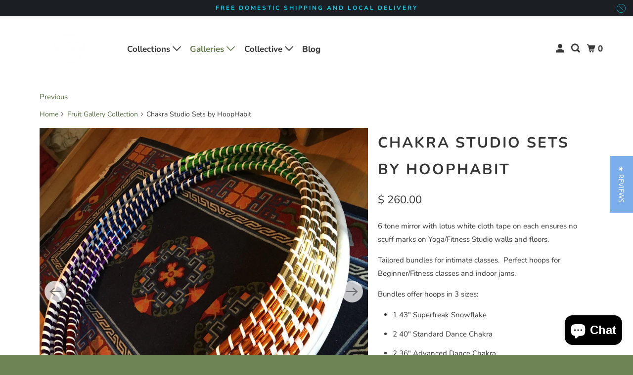

--- FILE ---
content_type: text/html; charset=utf-8
request_url: https://www.eclectichoops.com/collections/fruit-gallery-culver-city/products/chakra-studio-sets-by-hoophabit
body_size: 30260
content:
<!DOCTYPE html>
<html class="no-js no-touch" lang="en">
  <head>
<script type="text/javascript" src="https://edge.personalizer.io/storefront/2.0.0/js/shopify/storefront.min.js?key=mq4te-x6qy6lnj8lou7cw-kqqel&shop=eclectichoops-com.myshopify.com"></script>
<script>
window.LimeSpot = window.LimeSpot === undefined ? {} : LimeSpot;
LimeSpot.PageInfo = { Type: "Product", ReferenceIdentifier: "10147594951"};

LimeSpot.StoreInfo = { Theme: "Reboot 3-2-2023" };


LimeSpot.CartItems = [];
</script>





  <script>
    window.Store = window.Store || {};
    window.Store.id = 7384525;
  </script>
    <meta charset="utf-8">
    <meta http-equiv="cleartype" content="on">
    <meta name="robots" content="index,follow">

    
    <title>Chakra Studio Sets by HoopHabit - EclecticHoops.com</title>

    
      <meta name="description" content="6 tone mirror with lotus white cloth tape on each ensures no scuff marks on Yoga/Fitness Studio walls and floors.  Tailored bundles for intimate classes.  Perfect hoops for Beginner/Fitness classes and indoor jams.   Bundles offer hoops in 3 sizes: 1 43&quot; Superfreak Snowflake 2 40&quot; Standard Dance Chakra  2 36&quot; Advanced "/>
    

    

<meta name="author" content="EclecticHoops.com">
<meta property="og:url" content="https://www.eclectichoops.com/products/chakra-studio-sets-by-hoophabit">
<meta property="og:site_name" content="EclecticHoops.com">




  <meta property="og:type" content="product">
  <meta property="og:title" content="Chakra Studio Sets by HoopHabit">
  
    
      <meta property="og:image" content="https://www.eclectichoops.com/cdn/shop/products/IMG_8701_600x.JPG?v=1490656324">
      <meta property="og:image:secure_url" content="https://www.eclectichoops.com/cdn/shop/products/IMG_8701_600x.JPG?v=1490656324">
      <meta property="og:image:width" content="2048">
      <meta property="og:image:height" content="2048">
      <meta property="og:image:alt" content="Chakra Studio Sets by HoopHabit">
      
    
      <meta property="og:image" content="https://www.eclectichoops.com/cdn/shop/products/IMG_8698_600x.JPG?v=1490656324">
      <meta property="og:image:secure_url" content="https://www.eclectichoops.com/cdn/shop/products/IMG_8698_600x.JPG?v=1490656324">
      <meta property="og:image:width" content="2048">
      <meta property="og:image:height" content="2048">
      <meta property="og:image:alt" content="Chakra Studio Sets by HoopHabit">
      
    
      <meta property="og:image" content="https://www.eclectichoops.com/cdn/shop/products/IMG_8697_600x.jpg?v=1490656324">
      <meta property="og:image:secure_url" content="https://www.eclectichoops.com/cdn/shop/products/IMG_8697_600x.jpg?v=1490656324">
      <meta property="og:image:width" content="1536">
      <meta property="og:image:height" content="2048">
      <meta property="og:image:alt" content="Chakra Studio Sets by HoopHabit">
      
    
  
  <meta property="product:price:amount" content="40.00">
  <meta property="product:price:currency" content="USD">



  <meta property="og:description" content="6 tone mirror with lotus white cloth tape on each ensures no scuff marks on Yoga/Fitness Studio walls and floors.  Tailored bundles for intimate classes.  Perfect hoops for Beginner/Fitness classes and indoor jams.   Bundles offer hoops in 3 sizes: 1 43&quot; Superfreak Snowflake 2 40&quot; Standard Dance Chakra  2 36&quot; Advanced ">




  <meta name="twitter:site" content="@eclectichoops">

<meta name="twitter:card" content="summary">

  <meta name="twitter:title" content="Chakra Studio Sets by HoopHabit">
  <meta name="twitter:description" content="6 tone mirror with lotus white cloth tape on each ensures no scuff marks on Yoga/Fitness Studio walls and floors. 
Tailored bundles for intimate classes.  Perfect hoops for Beginner/Fitness classes and indoor jams.  
Bundles offer hoops in 3 sizes:

1 43&quot; Superfreak Snowflake
2 40&quot; Standard Dance Chakra 
2 36&quot; Advanced Dance Chakra

Spread the hoop love!
Original Designs by Andi of Hoop Habit.  All proceeds are shared with the designer and concept originator.  Make a good thing and pass it on...
Andi Epstein is a Hoop Studio Instructor/Healer based in Ventura, CA and Ireland.  Her current schedule of classes are found at https://hoophabit.com">
  <meta name="twitter:image:width" content="240">
  <meta name="twitter:image:height" content="240">
  <meta name="twitter:image" content="https://www.eclectichoops.com/cdn/shop/products/IMG_8701_240x.JPG?v=1490656324">
  <meta name="twitter:image:alt" content="Chakra Studio Sets by HoopHabit">



    
      <link rel="prev" href="/collections/fruit-gallery-culver-city/products/infinite-rainbow-travel-hoop">
    

    

    <!-- Mobile Specific Metas -->
    <meta name="HandheldFriendly" content="True">
    <meta name="MobileOptimized" content="320">
    <meta name="viewport" content="width=device-width,initial-scale=1">
    <meta name="theme-color" content="#ffffff">

    <!-- Preconnect Domains -->
    <link rel="preconnect" href="https://cdn.shopify.com" crossorigin>
    <link rel="preconnect" href="https://fonts.shopify.com" crossorigin>
    <link rel="preconnect" href="https://monorail-edge.shopifysvc.com">

    <!-- Preload Assets -->
    <link rel="preload" href="//www.eclectichoops.com/cdn/shop/t/18/assets/vendors.js?v=105148450034842595471677786780" as="script">
    <link rel="preload" href="//www.eclectichoops.com/cdn/shop/t/18/assets/mmenu-styles.scss?v=106496102027375579581677786780" as="style">
    <link rel="preload" href="//www.eclectichoops.com/cdn/shop/t/18/assets/fancybox.css?v=30466120580444283401677786780" as="style">
    <link rel="preload" href="//www.eclectichoops.com/cdn/shop/t/18/assets/styles.css?v=152239037829030957891759332330" as="style">
    <link rel="preload" href="//www.eclectichoops.com/cdn/shop/t/18/assets/app.js?v=4686554319302722281677786795" as="script">

    <!-- Stylesheet for mmenu plugin -->
    <link href="//www.eclectichoops.com/cdn/shop/t/18/assets/mmenu-styles.scss?v=106496102027375579581677786780" rel="stylesheet" type="text/css" media="all" />

    <!-- Stylesheet for Fancybox library -->
    <link href="//www.eclectichoops.com/cdn/shop/t/18/assets/fancybox.css?v=30466120580444283401677786780" rel="stylesheet" type="text/css" media="all" />

    <!-- Stylesheets for Parallax -->
    <link href="//www.eclectichoops.com/cdn/shop/t/18/assets/styles.css?v=152239037829030957891759332330" rel="stylesheet" type="text/css" media="all" />

    
      <link rel="shortcut icon" type="image/x-icon" href="//www.eclectichoops.com/cdn/shop/t/18/assets/favicon.png?v=154024659174449224581677786797">
    

    <link rel="canonical" href="https://www.eclectichoops.com/products/chakra-studio-sets-by-hoophabit"/>

    <script>
      document.documentElement.className=document.documentElement.className.replace(/\bno-js\b/,'js');
      if(window.Shopify&&window.Shopify.designMode)document.documentElement.className+=' in-theme-editor';
      if(('ontouchstart' in window)||window.DocumentTouch&&document instanceof DocumentTouch)document.documentElement.className=document.documentElement.className.replace(/\bno-touch\b/,'has-touch');
    </script>

    

    

    
    <script>
      window.PXUTheme = window.PXUTheme || {};
      window.PXUTheme.version = '5.3.0';
      window.PXUTheme.name = 'Parallax';
    </script>
    


    <script>
      
window.PXUTheme = window.PXUTheme || {};


window.PXUTheme.theme_settings = {};
window.PXUTheme.theme_settings.current_locale = "en";
window.PXUTheme.theme_settings.shop_url = "https://www.eclectichoops.com";
window.PXUTheme.theme_settings.cart_url = "/cart";


window.PXUTheme.theme_settings.newsletter_popup = false;
window.PXUTheme.theme_settings.newsletter_popup_days = "2";
window.PXUTheme.theme_settings.newsletter_popup_mobile = false;
window.PXUTheme.theme_settings.newsletter_popup_seconds = 30;
window.PXUTheme.theme_settings.newsletter_popup_max_width = 560;


window.PXUTheme.theme_settings.search_option = "product";
window.PXUTheme.theme_settings.search_items_to_display = 9;
window.PXUTheme.theme_settings.enable_autocomplete = true;
window.PXUTheme.theme_settings.mobile_search_location = "mobile-menu";


window.PXUTheme.theme_settings.product_form_style = "swatches";
window.PXUTheme.theme_settings.display_inventory_left = false;
window.PXUTheme.theme_settings.inventory_threshold = 10;
window.PXUTheme.theme_settings.limit_quantity = false;
window.PXUTheme.theme_settings.free_price_text = "Free";


window.PXUTheme.theme_settings.collection_secondary_image = true;
window.PXUTheme.theme_settings.collection_swatches = false;


window.PXUTheme.theme_settings.display_special_instructions = true;
window.PXUTheme.theme_settings.display_tos_checkbox = true;
window.PXUTheme.theme_settings.tos_richtext = "\u003cp\u003eI Agree with the Terms \u0026 Conditions\u003c\/p\u003e";
window.PXUTheme.theme_settings.cart_action = "ajax";


window.PXUTheme.theme_settings.header_background = true;


window.PXUTheme.currency = {};


window.PXUTheme.currency.shop_currency = "USD";
window.PXUTheme.currency.default_currency = "USD";
window.PXUTheme.currency.display_format = "money_format";
window.PXUTheme.currency.money_format = "$ {{amount}}";
window.PXUTheme.currency.money_format_no_currency = "$ {{amount}}";
window.PXUTheme.currency.money_format_currency = "$ {{amount}} USD";
window.PXUTheme.currency.native_multi_currency = false;
window.PXUTheme.currency.shipping_calculator = false;
window.PXUTheme.currency.iso_code = "USD";
window.PXUTheme.currency.symbol = "$";


window.PXUTheme.translation = {};


window.PXUTheme.translation.search = "Search";
window.PXUTheme.translation.all_results = "View all results";
window.PXUTheme.translation.no_results = "No results found.";


window.PXUTheme.translation.agree_to_terms_warning = "You must agree with the terms and conditions to checkout.";
window.PXUTheme.translation.cart_discount = "Discount";
window.PXUTheme.translation.edit_cart = "View Cart";
window.PXUTheme.translation.add_to_cart_success = "Translation missing: en.layout.general.add_to_cart_success";
window.PXUTheme.translation.agree_to_terms_html = "Translation missing: en.cart.general.agree_to_terms_html";
window.PXUTheme.translation.checkout = "Checkout";
window.PXUTheme.translation.or = "Translation missing: en.layout.general.or";
window.PXUTheme.translation.continue_shopping = "Continue";
window.PXUTheme.translation.empty_cart = "Your Cart is Empty";
window.PXUTheme.translation.subtotal = "Subtotal";
window.PXUTheme.translation.cart_notes = "Order Notes";
window.PXUTheme.translation.no_shipping_destination = "We do not ship to this destination.";
window.PXUTheme.translation.additional_rate = "There is one shipping rate available for ${address}.";
window.PXUTheme.translation.additional_rate_at = "at";
window.PXUTheme.translation.additional_rates_part_1 = "There are";
window.PXUTheme.translation.additional_rates_part_2 = "shipping rates available for";
window.PXUTheme.translation.additional_rates_part_3 = "starting at";


window.PXUTheme.translation.product_add_to_cart_success = "Added";
window.PXUTheme.translation.product_add_to_cart = "Add to cart";
window.PXUTheme.translation.product_notify_form_email = "Email address";
window.PXUTheme.translation.product_notify_form_send = "Send";
window.PXUTheme.translation.items_left_count_one = "item left";
window.PXUTheme.translation.items_left_count_other = "items left";
window.PXUTheme.translation.product_sold_out = "Sold Out";
window.PXUTheme.translation.product_from = "from";
window.PXUTheme.translation.product_unavailable = "Unavailable";
window.PXUTheme.translation.product_notify_form_success = "Thanks! We will notify you when this product becomes available!";



window.PXUTheme.routes = window.PXUTheme.routes || {};
window.PXUTheme.routes.root_url = "/";
window.PXUTheme.routes.cart_url = "/cart";
window.PXUTheme.routes.search_url = "/search";
window.PXUTheme.routes.product_recommendations_url = "/recommendations/products";


window.PXUTheme.media_queries = {};
window.PXUTheme.media_queries.small = window.matchMedia( "(max-width: 480px)" );
window.PXUTheme.media_queries.medium = window.matchMedia( "(max-width: 798px)" );
window.PXUTheme.media_queries.large = window.matchMedia( "(min-width: 799px)" );
window.PXUTheme.media_queries.larger = window.matchMedia( "(min-width: 960px)" );
window.PXUTheme.media_queries.xlarge = window.matchMedia( "(min-width: 1200px)" );
window.PXUTheme.media_queries.ie10 = window.matchMedia( "all and (-ms-high-contrast: none), (-ms-high-contrast: active)" );
window.PXUTheme.media_queries.tablet = window.matchMedia( "only screen and (min-width: 768px) and (max-width: 1024px)" );


window.PXUTheme.device = {};
window.PXUTheme.device.hasTouch = window.matchMedia("(any-pointer: coarse)");
window.PXUTheme.device.hasMouse = window.matchMedia("(any-pointer: fine)");
    </script>

    <script src="//www.eclectichoops.com/cdn/shop/t/18/assets/vendors.js?v=105148450034842595471677786780" defer></script>
    <script src="//www.eclectichoops.com/cdn/shop/t/18/assets/app.js?v=4686554319302722281677786795" defer></script>

    <script>window.performance && window.performance.mark && window.performance.mark('shopify.content_for_header.start');</script><meta name="google-site-verification" content="txk_CELciP7mrcD9sFHt5MKZ2NhCKfG0l0mQlpYB8Ms">
<meta id="shopify-digital-wallet" name="shopify-digital-wallet" content="/7384525/digital_wallets/dialog">
<meta name="shopify-checkout-api-token" content="f097647f8e5008a9dc721ea415f1211f">
<meta id="in-context-paypal-metadata" data-shop-id="7384525" data-venmo-supported="false" data-environment="production" data-locale="en_US" data-paypal-v4="true" data-currency="USD">
<link rel="alternate" type="application/json+oembed" href="https://www.eclectichoops.com/products/chakra-studio-sets-by-hoophabit.oembed">
<script async="async" src="/checkouts/internal/preloads.js?locale=en-US"></script>
<link rel="preconnect" href="https://shop.app" crossorigin="anonymous">
<script async="async" src="https://shop.app/checkouts/internal/preloads.js?locale=en-US&shop_id=7384525" crossorigin="anonymous"></script>
<script id="apple-pay-shop-capabilities" type="application/json">{"shopId":7384525,"countryCode":"US","currencyCode":"USD","merchantCapabilities":["supports3DS"],"merchantId":"gid:\/\/shopify\/Shop\/7384525","merchantName":"EclecticHoops.com","requiredBillingContactFields":["postalAddress","email","phone"],"requiredShippingContactFields":["postalAddress","email","phone"],"shippingType":"shipping","supportedNetworks":["visa","masterCard","amex","discover","elo","jcb"],"total":{"type":"pending","label":"EclecticHoops.com","amount":"1.00"},"shopifyPaymentsEnabled":true,"supportsSubscriptions":true}</script>
<script id="shopify-features" type="application/json">{"accessToken":"f097647f8e5008a9dc721ea415f1211f","betas":["rich-media-storefront-analytics"],"domain":"www.eclectichoops.com","predictiveSearch":true,"shopId":7384525,"locale":"en"}</script>
<script>var Shopify = Shopify || {};
Shopify.shop = "eclectichoops-com.myshopify.com";
Shopify.locale = "en";
Shopify.currency = {"active":"USD","rate":"1.0"};
Shopify.country = "US";
Shopify.theme = {"name":"Reboot 3-2-2023","id":125545382003,"schema_name":"Parallax","schema_version":"5.3.0","theme_store_id":null,"role":"main"};
Shopify.theme.handle = "null";
Shopify.theme.style = {"id":null,"handle":null};
Shopify.cdnHost = "www.eclectichoops.com/cdn";
Shopify.routes = Shopify.routes || {};
Shopify.routes.root = "/";</script>
<script type="module">!function(o){(o.Shopify=o.Shopify||{}).modules=!0}(window);</script>
<script>!function(o){function n(){var o=[];function n(){o.push(Array.prototype.slice.apply(arguments))}return n.q=o,n}var t=o.Shopify=o.Shopify||{};t.loadFeatures=n(),t.autoloadFeatures=n()}(window);</script>
<script>
  window.ShopifyPay = window.ShopifyPay || {};
  window.ShopifyPay.apiHost = "shop.app\/pay";
  window.ShopifyPay.redirectState = null;
</script>
<script id="shop-js-analytics" type="application/json">{"pageType":"product"}</script>
<script defer="defer" async type="module" src="//www.eclectichoops.com/cdn/shopifycloud/shop-js/modules/v2/client.init-shop-cart-sync_BT-GjEfc.en.esm.js"></script>
<script defer="defer" async type="module" src="//www.eclectichoops.com/cdn/shopifycloud/shop-js/modules/v2/chunk.common_D58fp_Oc.esm.js"></script>
<script defer="defer" async type="module" src="//www.eclectichoops.com/cdn/shopifycloud/shop-js/modules/v2/chunk.modal_xMitdFEc.esm.js"></script>
<script type="module">
  await import("//www.eclectichoops.com/cdn/shopifycloud/shop-js/modules/v2/client.init-shop-cart-sync_BT-GjEfc.en.esm.js");
await import("//www.eclectichoops.com/cdn/shopifycloud/shop-js/modules/v2/chunk.common_D58fp_Oc.esm.js");
await import("//www.eclectichoops.com/cdn/shopifycloud/shop-js/modules/v2/chunk.modal_xMitdFEc.esm.js");

  window.Shopify.SignInWithShop?.initShopCartSync?.({"fedCMEnabled":true,"windoidEnabled":true});

</script>
<script defer="defer" async type="module" src="//www.eclectichoops.com/cdn/shopifycloud/shop-js/modules/v2/client.payment-terms_Ci9AEqFq.en.esm.js"></script>
<script defer="defer" async type="module" src="//www.eclectichoops.com/cdn/shopifycloud/shop-js/modules/v2/chunk.common_D58fp_Oc.esm.js"></script>
<script defer="defer" async type="module" src="//www.eclectichoops.com/cdn/shopifycloud/shop-js/modules/v2/chunk.modal_xMitdFEc.esm.js"></script>
<script type="module">
  await import("//www.eclectichoops.com/cdn/shopifycloud/shop-js/modules/v2/client.payment-terms_Ci9AEqFq.en.esm.js");
await import("//www.eclectichoops.com/cdn/shopifycloud/shop-js/modules/v2/chunk.common_D58fp_Oc.esm.js");
await import("//www.eclectichoops.com/cdn/shopifycloud/shop-js/modules/v2/chunk.modal_xMitdFEc.esm.js");

  
</script>
<script>
  window.Shopify = window.Shopify || {};
  if (!window.Shopify.featureAssets) window.Shopify.featureAssets = {};
  window.Shopify.featureAssets['shop-js'] = {"shop-cart-sync":["modules/v2/client.shop-cart-sync_DZOKe7Ll.en.esm.js","modules/v2/chunk.common_D58fp_Oc.esm.js","modules/v2/chunk.modal_xMitdFEc.esm.js"],"init-fed-cm":["modules/v2/client.init-fed-cm_B6oLuCjv.en.esm.js","modules/v2/chunk.common_D58fp_Oc.esm.js","modules/v2/chunk.modal_xMitdFEc.esm.js"],"shop-cash-offers":["modules/v2/client.shop-cash-offers_D2sdYoxE.en.esm.js","modules/v2/chunk.common_D58fp_Oc.esm.js","modules/v2/chunk.modal_xMitdFEc.esm.js"],"shop-login-button":["modules/v2/client.shop-login-button_QeVjl5Y3.en.esm.js","modules/v2/chunk.common_D58fp_Oc.esm.js","modules/v2/chunk.modal_xMitdFEc.esm.js"],"pay-button":["modules/v2/client.pay-button_DXTOsIq6.en.esm.js","modules/v2/chunk.common_D58fp_Oc.esm.js","modules/v2/chunk.modal_xMitdFEc.esm.js"],"shop-button":["modules/v2/client.shop-button_DQZHx9pm.en.esm.js","modules/v2/chunk.common_D58fp_Oc.esm.js","modules/v2/chunk.modal_xMitdFEc.esm.js"],"avatar":["modules/v2/client.avatar_BTnouDA3.en.esm.js"],"init-windoid":["modules/v2/client.init-windoid_CR1B-cfM.en.esm.js","modules/v2/chunk.common_D58fp_Oc.esm.js","modules/v2/chunk.modal_xMitdFEc.esm.js"],"init-shop-for-new-customer-accounts":["modules/v2/client.init-shop-for-new-customer-accounts_C_vY_xzh.en.esm.js","modules/v2/client.shop-login-button_QeVjl5Y3.en.esm.js","modules/v2/chunk.common_D58fp_Oc.esm.js","modules/v2/chunk.modal_xMitdFEc.esm.js"],"init-shop-email-lookup-coordinator":["modules/v2/client.init-shop-email-lookup-coordinator_BI7n9ZSv.en.esm.js","modules/v2/chunk.common_D58fp_Oc.esm.js","modules/v2/chunk.modal_xMitdFEc.esm.js"],"init-shop-cart-sync":["modules/v2/client.init-shop-cart-sync_BT-GjEfc.en.esm.js","modules/v2/chunk.common_D58fp_Oc.esm.js","modules/v2/chunk.modal_xMitdFEc.esm.js"],"shop-toast-manager":["modules/v2/client.shop-toast-manager_DiYdP3xc.en.esm.js","modules/v2/chunk.common_D58fp_Oc.esm.js","modules/v2/chunk.modal_xMitdFEc.esm.js"],"init-customer-accounts":["modules/v2/client.init-customer-accounts_D9ZNqS-Q.en.esm.js","modules/v2/client.shop-login-button_QeVjl5Y3.en.esm.js","modules/v2/chunk.common_D58fp_Oc.esm.js","modules/v2/chunk.modal_xMitdFEc.esm.js"],"init-customer-accounts-sign-up":["modules/v2/client.init-customer-accounts-sign-up_iGw4briv.en.esm.js","modules/v2/client.shop-login-button_QeVjl5Y3.en.esm.js","modules/v2/chunk.common_D58fp_Oc.esm.js","modules/v2/chunk.modal_xMitdFEc.esm.js"],"shop-follow-button":["modules/v2/client.shop-follow-button_CqMgW2wH.en.esm.js","modules/v2/chunk.common_D58fp_Oc.esm.js","modules/v2/chunk.modal_xMitdFEc.esm.js"],"checkout-modal":["modules/v2/client.checkout-modal_xHeaAweL.en.esm.js","modules/v2/chunk.common_D58fp_Oc.esm.js","modules/v2/chunk.modal_xMitdFEc.esm.js"],"shop-login":["modules/v2/client.shop-login_D91U-Q7h.en.esm.js","modules/v2/chunk.common_D58fp_Oc.esm.js","modules/v2/chunk.modal_xMitdFEc.esm.js"],"lead-capture":["modules/v2/client.lead-capture_BJmE1dJe.en.esm.js","modules/v2/chunk.common_D58fp_Oc.esm.js","modules/v2/chunk.modal_xMitdFEc.esm.js"],"payment-terms":["modules/v2/client.payment-terms_Ci9AEqFq.en.esm.js","modules/v2/chunk.common_D58fp_Oc.esm.js","modules/v2/chunk.modal_xMitdFEc.esm.js"]};
</script>
<script>(function() {
  var isLoaded = false;
  function asyncLoad() {
    if (isLoaded) return;
    isLoaded = true;
    var urls = ["https:\/\/inffuse-platform.appspot.com\/plugins\/shopify\/loader.js?_app=calendar\u0026shop=eclectichoops-com.myshopify.com\u0026shop=eclectichoops-com.myshopify.com","\/\/www.powr.io\/powr.js?powr-token=eclectichoops-com.myshopify.com\u0026external-type=shopify\u0026shop=eclectichoops-com.myshopify.com","\/\/www.powr.io\/powr.js?powr-token=eclectichoops-com.myshopify.com\u0026external-type=shopify\u0026shop=eclectichoops-com.myshopify.com","\/\/www.powr.io\/powr.js?powr-token=eclectichoops-com.myshopify.com\u0026external-type=shopify\u0026shop=eclectichoops-com.myshopify.com","\/\/www.powr.io\/powr.js?powr-token=eclectichoops-com.myshopify.com\u0026external-type=shopify\u0026shop=eclectichoops-com.myshopify.com","\/\/staticw2.yotpo.com\/6myUoMaxbkR0NawU9j0LmNUa5iDBY1TJxXXBuljw\/widget.js?shop=eclectichoops-com.myshopify.com","https:\/\/fastsimon.akamaized.net\/fast-simon-autocomplete-init.umd.js?mode=shopify\u0026UUID=bb71af53-3b13-4f84-a74b-a1fdc232f9b3\u0026store=7384525\u0026shop=eclectichoops-com.myshopify.com","https:\/\/edge.personalizer.io\/storefront\/2.0.0\/js\/shopify\/storefront.min.js?key=mq4te-x6qy6lnj8lou7cw-kqqel\u0026shop=eclectichoops-com.myshopify.com"];
    for (var i = 0; i < urls.length; i++) {
      var s = document.createElement('script');
      s.type = 'text/javascript';
      s.async = true;
      s.src = urls[i];
      var x = document.getElementsByTagName('script')[0];
      x.parentNode.insertBefore(s, x);
    }
  };
  if(window.attachEvent) {
    window.attachEvent('onload', asyncLoad);
  } else {
    window.addEventListener('load', asyncLoad, false);
  }
})();</script>
<script id="__st">var __st={"a":7384525,"offset":-28800,"reqid":"69f49de4-6e69-43f0-95a7-df5c51250147-1769416394","pageurl":"www.eclectichoops.com\/collections\/fruit-gallery-culver-city\/products\/chakra-studio-sets-by-hoophabit","u":"c4ea4f58f32a","p":"product","rtyp":"product","rid":10147594951};</script>
<script>window.ShopifyPaypalV4VisibilityTracking = true;</script>
<script id="captcha-bootstrap">!function(){'use strict';const t='contact',e='account',n='new_comment',o=[[t,t],['blogs',n],['comments',n],[t,'customer']],c=[[e,'customer_login'],[e,'guest_login'],[e,'recover_customer_password'],[e,'create_customer']],r=t=>t.map((([t,e])=>`form[action*='/${t}']:not([data-nocaptcha='true']) input[name='form_type'][value='${e}']`)).join(','),a=t=>()=>t?[...document.querySelectorAll(t)].map((t=>t.form)):[];function s(){const t=[...o],e=r(t);return a(e)}const i='password',u='form_key',d=['recaptcha-v3-token','g-recaptcha-response','h-captcha-response',i],f=()=>{try{return window.sessionStorage}catch{return}},m='__shopify_v',_=t=>t.elements[u];function p(t,e,n=!1){try{const o=window.sessionStorage,c=JSON.parse(o.getItem(e)),{data:r}=function(t){const{data:e,action:n}=t;return t[m]||n?{data:e,action:n}:{data:t,action:n}}(c);for(const[e,n]of Object.entries(r))t.elements[e]&&(t.elements[e].value=n);n&&o.removeItem(e)}catch(o){console.error('form repopulation failed',{error:o})}}const l='form_type',E='cptcha';function T(t){t.dataset[E]=!0}const w=window,h=w.document,L='Shopify',v='ce_forms',y='captcha';let A=!1;((t,e)=>{const n=(g='f06e6c50-85a8-45c8-87d0-21a2b65856fe',I='https://cdn.shopify.com/shopifycloud/storefront-forms-hcaptcha/ce_storefront_forms_captcha_hcaptcha.v1.5.2.iife.js',D={infoText:'Protected by hCaptcha',privacyText:'Privacy',termsText:'Terms'},(t,e,n)=>{const o=w[L][v],c=o.bindForm;if(c)return c(t,g,e,D).then(n);var r;o.q.push([[t,g,e,D],n]),r=I,A||(h.body.append(Object.assign(h.createElement('script'),{id:'captcha-provider',async:!0,src:r})),A=!0)});var g,I,D;w[L]=w[L]||{},w[L][v]=w[L][v]||{},w[L][v].q=[],w[L][y]=w[L][y]||{},w[L][y].protect=function(t,e){n(t,void 0,e),T(t)},Object.freeze(w[L][y]),function(t,e,n,w,h,L){const[v,y,A,g]=function(t,e,n){const i=e?o:[],u=t?c:[],d=[...i,...u],f=r(d),m=r(i),_=r(d.filter((([t,e])=>n.includes(e))));return[a(f),a(m),a(_),s()]}(w,h,L),I=t=>{const e=t.target;return e instanceof HTMLFormElement?e:e&&e.form},D=t=>v().includes(t);t.addEventListener('submit',(t=>{const e=I(t);if(!e)return;const n=D(e)&&!e.dataset.hcaptchaBound&&!e.dataset.recaptchaBound,o=_(e),c=g().includes(e)&&(!o||!o.value);(n||c)&&t.preventDefault(),c&&!n&&(function(t){try{if(!f())return;!function(t){const e=f();if(!e)return;const n=_(t);if(!n)return;const o=n.value;o&&e.removeItem(o)}(t);const e=Array.from(Array(32),(()=>Math.random().toString(36)[2])).join('');!function(t,e){_(t)||t.append(Object.assign(document.createElement('input'),{type:'hidden',name:u})),t.elements[u].value=e}(t,e),function(t,e){const n=f();if(!n)return;const o=[...t.querySelectorAll(`input[type='${i}']`)].map((({name:t})=>t)),c=[...d,...o],r={};for(const[a,s]of new FormData(t).entries())c.includes(a)||(r[a]=s);n.setItem(e,JSON.stringify({[m]:1,action:t.action,data:r}))}(t,e)}catch(e){console.error('failed to persist form',e)}}(e),e.submit())}));const S=(t,e)=>{t&&!t.dataset[E]&&(n(t,e.some((e=>e===t))),T(t))};for(const o of['focusin','change'])t.addEventListener(o,(t=>{const e=I(t);D(e)&&S(e,y())}));const B=e.get('form_key'),M=e.get(l),P=B&&M;t.addEventListener('DOMContentLoaded',(()=>{const t=y();if(P)for(const e of t)e.elements[l].value===M&&p(e,B);[...new Set([...A(),...v().filter((t=>'true'===t.dataset.shopifyCaptcha))])].forEach((e=>S(e,t)))}))}(h,new URLSearchParams(w.location.search),n,t,e,['guest_login'])})(!0,!0)}();</script>
<script integrity="sha256-4kQ18oKyAcykRKYeNunJcIwy7WH5gtpwJnB7kiuLZ1E=" data-source-attribution="shopify.loadfeatures" defer="defer" src="//www.eclectichoops.com/cdn/shopifycloud/storefront/assets/storefront/load_feature-a0a9edcb.js" crossorigin="anonymous"></script>
<script crossorigin="anonymous" defer="defer" src="//www.eclectichoops.com/cdn/shopifycloud/storefront/assets/shopify_pay/storefront-65b4c6d7.js?v=20250812"></script>
<script data-source-attribution="shopify.dynamic_checkout.dynamic.init">var Shopify=Shopify||{};Shopify.PaymentButton=Shopify.PaymentButton||{isStorefrontPortableWallets:!0,init:function(){window.Shopify.PaymentButton.init=function(){};var t=document.createElement("script");t.src="https://www.eclectichoops.com/cdn/shopifycloud/portable-wallets/latest/portable-wallets.en.js",t.type="module",document.head.appendChild(t)}};
</script>
<script data-source-attribution="shopify.dynamic_checkout.buyer_consent">
  function portableWalletsHideBuyerConsent(e){var t=document.getElementById("shopify-buyer-consent"),n=document.getElementById("shopify-subscription-policy-button");t&&n&&(t.classList.add("hidden"),t.setAttribute("aria-hidden","true"),n.removeEventListener("click",e))}function portableWalletsShowBuyerConsent(e){var t=document.getElementById("shopify-buyer-consent"),n=document.getElementById("shopify-subscription-policy-button");t&&n&&(t.classList.remove("hidden"),t.removeAttribute("aria-hidden"),n.addEventListener("click",e))}window.Shopify?.PaymentButton&&(window.Shopify.PaymentButton.hideBuyerConsent=portableWalletsHideBuyerConsent,window.Shopify.PaymentButton.showBuyerConsent=portableWalletsShowBuyerConsent);
</script>
<script>
  function portableWalletsCleanup(e){e&&e.src&&console.error("Failed to load portable wallets script "+e.src);var t=document.querySelectorAll("shopify-accelerated-checkout .shopify-payment-button__skeleton, shopify-accelerated-checkout-cart .wallet-cart-button__skeleton"),e=document.getElementById("shopify-buyer-consent");for(let e=0;e<t.length;e++)t[e].remove();e&&e.remove()}function portableWalletsNotLoadedAsModule(e){e instanceof ErrorEvent&&"string"==typeof e.message&&e.message.includes("import.meta")&&"string"==typeof e.filename&&e.filename.includes("portable-wallets")&&(window.removeEventListener("error",portableWalletsNotLoadedAsModule),window.Shopify.PaymentButton.failedToLoad=e,"loading"===document.readyState?document.addEventListener("DOMContentLoaded",window.Shopify.PaymentButton.init):window.Shopify.PaymentButton.init())}window.addEventListener("error",portableWalletsNotLoadedAsModule);
</script>

<script type="module" src="https://www.eclectichoops.com/cdn/shopifycloud/portable-wallets/latest/portable-wallets.en.js" onError="portableWalletsCleanup(this)" crossorigin="anonymous"></script>
<script nomodule>
  document.addEventListener("DOMContentLoaded", portableWalletsCleanup);
</script>

<link id="shopify-accelerated-checkout-styles" rel="stylesheet" media="screen" href="https://www.eclectichoops.com/cdn/shopifycloud/portable-wallets/latest/accelerated-checkout-backwards-compat.css" crossorigin="anonymous">
<style id="shopify-accelerated-checkout-cart">
        #shopify-buyer-consent {
  margin-top: 1em;
  display: inline-block;
  width: 100%;
}

#shopify-buyer-consent.hidden {
  display: none;
}

#shopify-subscription-policy-button {
  background: none;
  border: none;
  padding: 0;
  text-decoration: underline;
  font-size: inherit;
  cursor: pointer;
}

#shopify-subscription-policy-button::before {
  box-shadow: none;
}

      </style>

<script>window.performance && window.performance.mark && window.performance.mark('shopify.content_for_header.end');</script>

    <noscript>
      <style>

        .slides > li:first-child { display: block; }
        .image__fallback {
          width: 100vw;
          display: block !important;
          max-width: 100vw !important;
          margin-bottom: 0;
        }

        .no-js-only {
          display: inherit !important;
        }

        .icon-cart.cart-button {
          display: none;
        }

        .lazyload,
        .cart_page_image img {
          opacity: 1;
          -webkit-filter: blur(0);
          filter: blur(0);
        }

        .image-element__wrap {
          display: none;
        }

        .banner__text .container {
          background-color: transparent;
        }

        .animate_right,
        .animate_left,
        .animate_up,
        .animate_down {
          opacity: 1;
        }

        .flexslider .slides>li {
          display: block;
        }

        .product_section .product_form {
          opacity: 1;
        }

        .multi_select,
        form .select {
          display: block !important;
        }

        .swatch-options {
          display: none;
        }

        .parallax__wrap .banner__text {
          position: absolute;
          margin-left: auto;
          margin-right: auto;
          left: 0;
          right: 0;
          bottom: 0;
          top: 0;
          display: -webkit-box;
          display: -ms-flexbox;
          display: flex;
          -webkit-box-align: center;
          -ms-flex-align: center;
          align-items: center;
          -webkit-box-pack: center;
          -ms-flex-pack: center;
          justify-content: center;
        }

        .parallax__wrap .image__fallback {
          max-height: 1000px;
          -o-object-fit: cover;
          object-fit: cover;
        }

      </style>
    </noscript>

  <script src="https://cdn.shopify.com/extensions/e8878072-2f6b-4e89-8082-94b04320908d/inbox-1254/assets/inbox-chat-loader.js" type="text/javascript" defer="defer"></script>
<link href="https://monorail-edge.shopifysvc.com" rel="dns-prefetch">
<script>(function(){if ("sendBeacon" in navigator && "performance" in window) {try {var session_token_from_headers = performance.getEntriesByType('navigation')[0].serverTiming.find(x => x.name == '_s').description;} catch {var session_token_from_headers = undefined;}var session_cookie_matches = document.cookie.match(/_shopify_s=([^;]*)/);var session_token_from_cookie = session_cookie_matches && session_cookie_matches.length === 2 ? session_cookie_matches[1] : "";var session_token = session_token_from_headers || session_token_from_cookie || "";function handle_abandonment_event(e) {var entries = performance.getEntries().filter(function(entry) {return /monorail-edge.shopifysvc.com/.test(entry.name);});if (!window.abandonment_tracked && entries.length === 0) {window.abandonment_tracked = true;var currentMs = Date.now();var navigation_start = performance.timing.navigationStart;var payload = {shop_id: 7384525,url: window.location.href,navigation_start,duration: currentMs - navigation_start,session_token,page_type: "product"};window.navigator.sendBeacon("https://monorail-edge.shopifysvc.com/v1/produce", JSON.stringify({schema_id: "online_store_buyer_site_abandonment/1.1",payload: payload,metadata: {event_created_at_ms: currentMs,event_sent_at_ms: currentMs}}));}}window.addEventListener('pagehide', handle_abandonment_event);}}());</script>
<script id="web-pixels-manager-setup">(function e(e,d,r,n,o){if(void 0===o&&(o={}),!Boolean(null===(a=null===(i=window.Shopify)||void 0===i?void 0:i.analytics)||void 0===a?void 0:a.replayQueue)){var i,a;window.Shopify=window.Shopify||{};var t=window.Shopify;t.analytics=t.analytics||{};var s=t.analytics;s.replayQueue=[],s.publish=function(e,d,r){return s.replayQueue.push([e,d,r]),!0};try{self.performance.mark("wpm:start")}catch(e){}var l=function(){var e={modern:/Edge?\/(1{2}[4-9]|1[2-9]\d|[2-9]\d{2}|\d{4,})\.\d+(\.\d+|)|Firefox\/(1{2}[4-9]|1[2-9]\d|[2-9]\d{2}|\d{4,})\.\d+(\.\d+|)|Chrom(ium|e)\/(9{2}|\d{3,})\.\d+(\.\d+|)|(Maci|X1{2}).+ Version\/(15\.\d+|(1[6-9]|[2-9]\d|\d{3,})\.\d+)([,.]\d+|)( \(\w+\)|)( Mobile\/\w+|) Safari\/|Chrome.+OPR\/(9{2}|\d{3,})\.\d+\.\d+|(CPU[ +]OS|iPhone[ +]OS|CPU[ +]iPhone|CPU IPhone OS|CPU iPad OS)[ +]+(15[._]\d+|(1[6-9]|[2-9]\d|\d{3,})[._]\d+)([._]\d+|)|Android:?[ /-](13[3-9]|1[4-9]\d|[2-9]\d{2}|\d{4,})(\.\d+|)(\.\d+|)|Android.+Firefox\/(13[5-9]|1[4-9]\d|[2-9]\d{2}|\d{4,})\.\d+(\.\d+|)|Android.+Chrom(ium|e)\/(13[3-9]|1[4-9]\d|[2-9]\d{2}|\d{4,})\.\d+(\.\d+|)|SamsungBrowser\/([2-9]\d|\d{3,})\.\d+/,legacy:/Edge?\/(1[6-9]|[2-9]\d|\d{3,})\.\d+(\.\d+|)|Firefox\/(5[4-9]|[6-9]\d|\d{3,})\.\d+(\.\d+|)|Chrom(ium|e)\/(5[1-9]|[6-9]\d|\d{3,})\.\d+(\.\d+|)([\d.]+$|.*Safari\/(?![\d.]+ Edge\/[\d.]+$))|(Maci|X1{2}).+ Version\/(10\.\d+|(1[1-9]|[2-9]\d|\d{3,})\.\d+)([,.]\d+|)( \(\w+\)|)( Mobile\/\w+|) Safari\/|Chrome.+OPR\/(3[89]|[4-9]\d|\d{3,})\.\d+\.\d+|(CPU[ +]OS|iPhone[ +]OS|CPU[ +]iPhone|CPU IPhone OS|CPU iPad OS)[ +]+(10[._]\d+|(1[1-9]|[2-9]\d|\d{3,})[._]\d+)([._]\d+|)|Android:?[ /-](13[3-9]|1[4-9]\d|[2-9]\d{2}|\d{4,})(\.\d+|)(\.\d+|)|Mobile Safari.+OPR\/([89]\d|\d{3,})\.\d+\.\d+|Android.+Firefox\/(13[5-9]|1[4-9]\d|[2-9]\d{2}|\d{4,})\.\d+(\.\d+|)|Android.+Chrom(ium|e)\/(13[3-9]|1[4-9]\d|[2-9]\d{2}|\d{4,})\.\d+(\.\d+|)|Android.+(UC? ?Browser|UCWEB|U3)[ /]?(15\.([5-9]|\d{2,})|(1[6-9]|[2-9]\d|\d{3,})\.\d+)\.\d+|SamsungBrowser\/(5\.\d+|([6-9]|\d{2,})\.\d+)|Android.+MQ{2}Browser\/(14(\.(9|\d{2,})|)|(1[5-9]|[2-9]\d|\d{3,})(\.\d+|))(\.\d+|)|K[Aa][Ii]OS\/(3\.\d+|([4-9]|\d{2,})\.\d+)(\.\d+|)/},d=e.modern,r=e.legacy,n=navigator.userAgent;return n.match(d)?"modern":n.match(r)?"legacy":"unknown"}(),u="modern"===l?"modern":"legacy",c=(null!=n?n:{modern:"",legacy:""})[u],f=function(e){return[e.baseUrl,"/wpm","/b",e.hashVersion,"modern"===e.buildTarget?"m":"l",".js"].join("")}({baseUrl:d,hashVersion:r,buildTarget:u}),m=function(e){var d=e.version,r=e.bundleTarget,n=e.surface,o=e.pageUrl,i=e.monorailEndpoint;return{emit:function(e){var a=e.status,t=e.errorMsg,s=(new Date).getTime(),l=JSON.stringify({metadata:{event_sent_at_ms:s},events:[{schema_id:"web_pixels_manager_load/3.1",payload:{version:d,bundle_target:r,page_url:o,status:a,surface:n,error_msg:t},metadata:{event_created_at_ms:s}}]});if(!i)return console&&console.warn&&console.warn("[Web Pixels Manager] No Monorail endpoint provided, skipping logging."),!1;try{return self.navigator.sendBeacon.bind(self.navigator)(i,l)}catch(e){}var u=new XMLHttpRequest;try{return u.open("POST",i,!0),u.setRequestHeader("Content-Type","text/plain"),u.send(l),!0}catch(e){return console&&console.warn&&console.warn("[Web Pixels Manager] Got an unhandled error while logging to Monorail."),!1}}}}({version:r,bundleTarget:l,surface:e.surface,pageUrl:self.location.href,monorailEndpoint:e.monorailEndpoint});try{o.browserTarget=l,function(e){var d=e.src,r=e.async,n=void 0===r||r,o=e.onload,i=e.onerror,a=e.sri,t=e.scriptDataAttributes,s=void 0===t?{}:t,l=document.createElement("script"),u=document.querySelector("head"),c=document.querySelector("body");if(l.async=n,l.src=d,a&&(l.integrity=a,l.crossOrigin="anonymous"),s)for(var f in s)if(Object.prototype.hasOwnProperty.call(s,f))try{l.dataset[f]=s[f]}catch(e){}if(o&&l.addEventListener("load",o),i&&l.addEventListener("error",i),u)u.appendChild(l);else{if(!c)throw new Error("Did not find a head or body element to append the script");c.appendChild(l)}}({src:f,async:!0,onload:function(){if(!function(){var e,d;return Boolean(null===(d=null===(e=window.Shopify)||void 0===e?void 0:e.analytics)||void 0===d?void 0:d.initialized)}()){var d=window.webPixelsManager.init(e)||void 0;if(d){var r=window.Shopify.analytics;r.replayQueue.forEach((function(e){var r=e[0],n=e[1],o=e[2];d.publishCustomEvent(r,n,o)})),r.replayQueue=[],r.publish=d.publishCustomEvent,r.visitor=d.visitor,r.initialized=!0}}},onerror:function(){return m.emit({status:"failed",errorMsg:"".concat(f," has failed to load")})},sri:function(e){var d=/^sha384-[A-Za-z0-9+/=]+$/;return"string"==typeof e&&d.test(e)}(c)?c:"",scriptDataAttributes:o}),m.emit({status:"loading"})}catch(e){m.emit({status:"failed",errorMsg:(null==e?void 0:e.message)||"Unknown error"})}}})({shopId: 7384525,storefrontBaseUrl: "https://www.eclectichoops.com",extensionsBaseUrl: "https://extensions.shopifycdn.com/cdn/shopifycloud/web-pixels-manager",monorailEndpoint: "https://monorail-edge.shopifysvc.com/unstable/produce_batch",surface: "storefront-renderer",enabledBetaFlags: ["2dca8a86"],webPixelsConfigList: [{"id":"1141964915","configuration":"{\"yotpoStoreId\":\"6myUoMaxbkR0NawU9j0LmNUa5iDBY1TJxXXBuljw\"}","eventPayloadVersion":"v1","runtimeContext":"STRICT","scriptVersion":"8bb37a256888599d9a3d57f0551d3859","type":"APP","apiClientId":70132,"privacyPurposes":["ANALYTICS","MARKETING","SALE_OF_DATA"],"dataSharingAdjustments":{"protectedCustomerApprovalScopes":["read_customer_address","read_customer_email","read_customer_name","read_customer_personal_data","read_customer_phone"]}},{"id":"871759987","configuration":"{\"subscriberKey\":\"8bdyb-avv6o6v8ois7us-yhdnn\"}","eventPayloadVersion":"v1","runtimeContext":"STRICT","scriptVersion":"7f2756b79c173d049d70f9666ae55467","type":"APP","apiClientId":155369,"privacyPurposes":["ANALYTICS","PREFERENCES"],"dataSharingAdjustments":{"protectedCustomerApprovalScopes":["read_customer_address","read_customer_email","read_customer_name","read_customer_personal_data","read_customer_phone"]}},{"id":"419823731","configuration":"{\"config\":\"{\\\"pixel_id\\\":\\\"G-77N4NL2KYM\\\",\\\"target_country\\\":\\\"US\\\",\\\"gtag_events\\\":[{\\\"type\\\":\\\"search\\\",\\\"action_label\\\":[\\\"G-77N4NL2KYM\\\",\\\"AW-1013710719\\\/y2-LCK27tIkBEP_-r-MD\\\"]},{\\\"type\\\":\\\"begin_checkout\\\",\\\"action_label\\\":[\\\"G-77N4NL2KYM\\\",\\\"AW-1013710719\\\/7fycCKq7tIkBEP_-r-MD\\\"]},{\\\"type\\\":\\\"view_item\\\",\\\"action_label\\\":[\\\"G-77N4NL2KYM\\\",\\\"AW-1013710719\\\/kWg0CKS7tIkBEP_-r-MD\\\",\\\"MC-JWBFQVKD6W\\\"]},{\\\"type\\\":\\\"purchase\\\",\\\"action_label\\\":[\\\"G-77N4NL2KYM\\\",\\\"AW-1013710719\\\/KwOjCKG7tIkBEP_-r-MD\\\",\\\"MC-JWBFQVKD6W\\\"]},{\\\"type\\\":\\\"page_view\\\",\\\"action_label\\\":[\\\"G-77N4NL2KYM\\\",\\\"AW-1013710719\\\/95W_CJ67tIkBEP_-r-MD\\\",\\\"MC-JWBFQVKD6W\\\"]},{\\\"type\\\":\\\"add_payment_info\\\",\\\"action_label\\\":[\\\"G-77N4NL2KYM\\\",\\\"AW-1013710719\\\/K-FWCLC7tIkBEP_-r-MD\\\"]},{\\\"type\\\":\\\"add_to_cart\\\",\\\"action_label\\\":[\\\"G-77N4NL2KYM\\\",\\\"AW-1013710719\\\/f6V7CKe7tIkBEP_-r-MD\\\"]}],\\\"enable_monitoring_mode\\\":false}\"}","eventPayloadVersion":"v1","runtimeContext":"OPEN","scriptVersion":"b2a88bafab3e21179ed38636efcd8a93","type":"APP","apiClientId":1780363,"privacyPurposes":[],"dataSharingAdjustments":{"protectedCustomerApprovalScopes":["read_customer_address","read_customer_email","read_customer_name","read_customer_personal_data","read_customer_phone"]}},{"id":"44499059","configuration":"{\"tagID\":\"2612396242598\"}","eventPayloadVersion":"v1","runtimeContext":"STRICT","scriptVersion":"18031546ee651571ed29edbe71a3550b","type":"APP","apiClientId":3009811,"privacyPurposes":["ANALYTICS","MARKETING","SALE_OF_DATA"],"dataSharingAdjustments":{"protectedCustomerApprovalScopes":["read_customer_address","read_customer_email","read_customer_name","read_customer_personal_data","read_customer_phone"]}},{"id":"60031091","eventPayloadVersion":"v1","runtimeContext":"LAX","scriptVersion":"1","type":"CUSTOM","privacyPurposes":["MARKETING"],"name":"Meta pixel (migrated)"},{"id":"shopify-app-pixel","configuration":"{}","eventPayloadVersion":"v1","runtimeContext":"STRICT","scriptVersion":"0450","apiClientId":"shopify-pixel","type":"APP","privacyPurposes":["ANALYTICS","MARKETING"]},{"id":"shopify-custom-pixel","eventPayloadVersion":"v1","runtimeContext":"LAX","scriptVersion":"0450","apiClientId":"shopify-pixel","type":"CUSTOM","privacyPurposes":["ANALYTICS","MARKETING"]}],isMerchantRequest: false,initData: {"shop":{"name":"EclecticHoops.com","paymentSettings":{"currencyCode":"USD"},"myshopifyDomain":"eclectichoops-com.myshopify.com","countryCode":"US","storefrontUrl":"https:\/\/www.eclectichoops.com"},"customer":null,"cart":null,"checkout":null,"productVariants":[{"price":{"amount":260.0,"currencyCode":"USD"},"product":{"title":"Chakra Studio Sets by HoopHabit","vendor":"EclecticHoops","id":"10147594951","untranslatedTitle":"Chakra Studio Sets by HoopHabit","url":"\/products\/chakra-studio-sets-by-hoophabit","type":"Hoop"},"id":"41365944455","image":{"src":"\/\/www.eclectichoops.com\/cdn\/shop\/products\/IMG_8701.JPG?v=1490656324"},"sku":"","title":"5 Pack","untranslatedTitle":"5 Pack"},{"price":{"amount":310.0,"currencyCode":"USD"},"product":{"title":"Chakra Studio Sets by HoopHabit","vendor":"EclecticHoops","id":"10147594951","untranslatedTitle":"Chakra Studio Sets by HoopHabit","url":"\/products\/chakra-studio-sets-by-hoophabit","type":"Hoop"},"id":"41365944519","image":{"src":"\/\/www.eclectichoops.com\/cdn\/shop\/products\/IMG_8701.JPG?v=1490656324"},"sku":"","title":"10 Pack","untranslatedTitle":"10 Pack"},{"price":{"amount":350.0,"currencyCode":"USD"},"product":{"title":"Chakra Studio Sets by HoopHabit","vendor":"EclecticHoops","id":"10147594951","untranslatedTitle":"Chakra Studio Sets by HoopHabit","url":"\/products\/chakra-studio-sets-by-hoophabit","type":"Hoop"},"id":"41365944583","image":{"src":"\/\/www.eclectichoops.com\/cdn\/shop\/products\/IMG_8701.JPG?v=1490656324"},"sku":"","title":"15 Pack","untranslatedTitle":"15 Pack"},{"price":{"amount":40.0,"currencyCode":"USD"},"product":{"title":"Chakra Studio Sets by HoopHabit","vendor":"EclecticHoops","id":"10147594951","untranslatedTitle":"Chakra Studio Sets by HoopHabit","url":"\/products\/chakra-studio-sets-by-hoophabit","type":"Hoop"},"id":"50080075911","image":{"src":"\/\/www.eclectichoops.com\/cdn\/shop\/products\/IMG_8701.JPG?v=1490656324"},"sku":"","title":"43\" Snowflake Superfreak","untranslatedTitle":"43\" Snowflake Superfreak"},{"price":{"amount":50.0,"currencyCode":"USD"},"product":{"title":"Chakra Studio Sets by HoopHabit","vendor":"EclecticHoops","id":"10147594951","untranslatedTitle":"Chakra Studio Sets by HoopHabit","url":"\/products\/chakra-studio-sets-by-hoophabit","type":"Hoop"},"id":"50080188807","image":{"src":"\/\/www.eclectichoops.com\/cdn\/shop\/products\/IMG_8701.JPG?v=1490656324"},"sku":"","title":"40\" Chakra Standard Dance","untranslatedTitle":"40\" Chakra Standard Dance"},{"price":{"amount":40.0,"currencyCode":"USD"},"product":{"title":"Chakra Studio Sets by HoopHabit","vendor":"EclecticHoops","id":"10147594951","untranslatedTitle":"Chakra Studio Sets by HoopHabit","url":"\/products\/chakra-studio-sets-by-hoophabit","type":"Hoop"},"id":"50080221447","image":{"src":"\/\/www.eclectichoops.com\/cdn\/shop\/products\/IMG_8701.JPG?v=1490656324"},"sku":"","title":"36\" Chakra Advanced","untranslatedTitle":"36\" Chakra Advanced"}],"purchasingCompany":null},},"https://www.eclectichoops.com/cdn","fcfee988w5aeb613cpc8e4bc33m6693e112",{"modern":"","legacy":""},{"shopId":"7384525","storefrontBaseUrl":"https:\/\/www.eclectichoops.com","extensionBaseUrl":"https:\/\/extensions.shopifycdn.com\/cdn\/shopifycloud\/web-pixels-manager","surface":"storefront-renderer","enabledBetaFlags":"[\"2dca8a86\"]","isMerchantRequest":"false","hashVersion":"fcfee988w5aeb613cpc8e4bc33m6693e112","publish":"custom","events":"[[\"page_viewed\",{}],[\"product_viewed\",{\"productVariant\":{\"price\":{\"amount\":260.0,\"currencyCode\":\"USD\"},\"product\":{\"title\":\"Chakra Studio Sets by HoopHabit\",\"vendor\":\"EclecticHoops\",\"id\":\"10147594951\",\"untranslatedTitle\":\"Chakra Studio Sets by HoopHabit\",\"url\":\"\/products\/chakra-studio-sets-by-hoophabit\",\"type\":\"Hoop\"},\"id\":\"41365944455\",\"image\":{\"src\":\"\/\/www.eclectichoops.com\/cdn\/shop\/products\/IMG_8701.JPG?v=1490656324\"},\"sku\":\"\",\"title\":\"5 Pack\",\"untranslatedTitle\":\"5 Pack\"}}]]"});</script><script>
  window.ShopifyAnalytics = window.ShopifyAnalytics || {};
  window.ShopifyAnalytics.meta = window.ShopifyAnalytics.meta || {};
  window.ShopifyAnalytics.meta.currency = 'USD';
  var meta = {"product":{"id":10147594951,"gid":"gid:\/\/shopify\/Product\/10147594951","vendor":"EclecticHoops","type":"Hoop","handle":"chakra-studio-sets-by-hoophabit","variants":[{"id":41365944455,"price":26000,"name":"Chakra Studio Sets by HoopHabit - 5 Pack","public_title":"5 Pack","sku":""},{"id":41365944519,"price":31000,"name":"Chakra Studio Sets by HoopHabit - 10 Pack","public_title":"10 Pack","sku":""},{"id":41365944583,"price":35000,"name":"Chakra Studio Sets by HoopHabit - 15 Pack","public_title":"15 Pack","sku":""},{"id":50080075911,"price":4000,"name":"Chakra Studio Sets by HoopHabit - 43\" Snowflake Superfreak","public_title":"43\" Snowflake Superfreak","sku":""},{"id":50080188807,"price":5000,"name":"Chakra Studio Sets by HoopHabit - 40\" Chakra Standard Dance","public_title":"40\" Chakra Standard Dance","sku":""},{"id":50080221447,"price":4000,"name":"Chakra Studio Sets by HoopHabit - 36\" Chakra Advanced","public_title":"36\" Chakra Advanced","sku":""}],"remote":false},"page":{"pageType":"product","resourceType":"product","resourceId":10147594951,"requestId":"69f49de4-6e69-43f0-95a7-df5c51250147-1769416394"}};
  for (var attr in meta) {
    window.ShopifyAnalytics.meta[attr] = meta[attr];
  }
</script>
<script class="analytics">
  (function () {
    var customDocumentWrite = function(content) {
      var jquery = null;

      if (window.jQuery) {
        jquery = window.jQuery;
      } else if (window.Checkout && window.Checkout.$) {
        jquery = window.Checkout.$;
      }

      if (jquery) {
        jquery('body').append(content);
      }
    };

    var hasLoggedConversion = function(token) {
      if (token) {
        return document.cookie.indexOf('loggedConversion=' + token) !== -1;
      }
      return false;
    }

    var setCookieIfConversion = function(token) {
      if (token) {
        var twoMonthsFromNow = new Date(Date.now());
        twoMonthsFromNow.setMonth(twoMonthsFromNow.getMonth() + 2);

        document.cookie = 'loggedConversion=' + token + '; expires=' + twoMonthsFromNow;
      }
    }

    var trekkie = window.ShopifyAnalytics.lib = window.trekkie = window.trekkie || [];
    if (trekkie.integrations) {
      return;
    }
    trekkie.methods = [
      'identify',
      'page',
      'ready',
      'track',
      'trackForm',
      'trackLink'
    ];
    trekkie.factory = function(method) {
      return function() {
        var args = Array.prototype.slice.call(arguments);
        args.unshift(method);
        trekkie.push(args);
        return trekkie;
      };
    };
    for (var i = 0; i < trekkie.methods.length; i++) {
      var key = trekkie.methods[i];
      trekkie[key] = trekkie.factory(key);
    }
    trekkie.load = function(config) {
      trekkie.config = config || {};
      trekkie.config.initialDocumentCookie = document.cookie;
      var first = document.getElementsByTagName('script')[0];
      var script = document.createElement('script');
      script.type = 'text/javascript';
      script.onerror = function(e) {
        var scriptFallback = document.createElement('script');
        scriptFallback.type = 'text/javascript';
        scriptFallback.onerror = function(error) {
                var Monorail = {
      produce: function produce(monorailDomain, schemaId, payload) {
        var currentMs = new Date().getTime();
        var event = {
          schema_id: schemaId,
          payload: payload,
          metadata: {
            event_created_at_ms: currentMs,
            event_sent_at_ms: currentMs
          }
        };
        return Monorail.sendRequest("https://" + monorailDomain + "/v1/produce", JSON.stringify(event));
      },
      sendRequest: function sendRequest(endpointUrl, payload) {
        // Try the sendBeacon API
        if (window && window.navigator && typeof window.navigator.sendBeacon === 'function' && typeof window.Blob === 'function' && !Monorail.isIos12()) {
          var blobData = new window.Blob([payload], {
            type: 'text/plain'
          });

          if (window.navigator.sendBeacon(endpointUrl, blobData)) {
            return true;
          } // sendBeacon was not successful

        } // XHR beacon

        var xhr = new XMLHttpRequest();

        try {
          xhr.open('POST', endpointUrl);
          xhr.setRequestHeader('Content-Type', 'text/plain');
          xhr.send(payload);
        } catch (e) {
          console.log(e);
        }

        return false;
      },
      isIos12: function isIos12() {
        return window.navigator.userAgent.lastIndexOf('iPhone; CPU iPhone OS 12_') !== -1 || window.navigator.userAgent.lastIndexOf('iPad; CPU OS 12_') !== -1;
      }
    };
    Monorail.produce('monorail-edge.shopifysvc.com',
      'trekkie_storefront_load_errors/1.1',
      {shop_id: 7384525,
      theme_id: 125545382003,
      app_name: "storefront",
      context_url: window.location.href,
      source_url: "//www.eclectichoops.com/cdn/s/trekkie.storefront.8d95595f799fbf7e1d32231b9a28fd43b70c67d3.min.js"});

        };
        scriptFallback.async = true;
        scriptFallback.src = '//www.eclectichoops.com/cdn/s/trekkie.storefront.8d95595f799fbf7e1d32231b9a28fd43b70c67d3.min.js';
        first.parentNode.insertBefore(scriptFallback, first);
      };
      script.async = true;
      script.src = '//www.eclectichoops.com/cdn/s/trekkie.storefront.8d95595f799fbf7e1d32231b9a28fd43b70c67d3.min.js';
      first.parentNode.insertBefore(script, first);
    };
    trekkie.load(
      {"Trekkie":{"appName":"storefront","development":false,"defaultAttributes":{"shopId":7384525,"isMerchantRequest":null,"themeId":125545382003,"themeCityHash":"16375543850195974904","contentLanguage":"en","currency":"USD","eventMetadataId":"ab64ea88-4aba-4791-b205-32b82dc6618c"},"isServerSideCookieWritingEnabled":true,"monorailRegion":"shop_domain","enabledBetaFlags":["65f19447"]},"Session Attribution":{},"S2S":{"facebookCapiEnabled":false,"source":"trekkie-storefront-renderer","apiClientId":580111}}
    );

    var loaded = false;
    trekkie.ready(function() {
      if (loaded) return;
      loaded = true;

      window.ShopifyAnalytics.lib = window.trekkie;

      var originalDocumentWrite = document.write;
      document.write = customDocumentWrite;
      try { window.ShopifyAnalytics.merchantGoogleAnalytics.call(this); } catch(error) {};
      document.write = originalDocumentWrite;

      window.ShopifyAnalytics.lib.page(null,{"pageType":"product","resourceType":"product","resourceId":10147594951,"requestId":"69f49de4-6e69-43f0-95a7-df5c51250147-1769416394","shopifyEmitted":true});

      var match = window.location.pathname.match(/checkouts\/(.+)\/(thank_you|post_purchase)/)
      var token = match? match[1]: undefined;
      if (!hasLoggedConversion(token)) {
        setCookieIfConversion(token);
        window.ShopifyAnalytics.lib.track("Viewed Product",{"currency":"USD","variantId":41365944455,"productId":10147594951,"productGid":"gid:\/\/shopify\/Product\/10147594951","name":"Chakra Studio Sets by HoopHabit - 5 Pack","price":"260.00","sku":"","brand":"EclecticHoops","variant":"5 Pack","category":"Hoop","nonInteraction":true,"remote":false},undefined,undefined,{"shopifyEmitted":true});
      window.ShopifyAnalytics.lib.track("monorail:\/\/trekkie_storefront_viewed_product\/1.1",{"currency":"USD","variantId":41365944455,"productId":10147594951,"productGid":"gid:\/\/shopify\/Product\/10147594951","name":"Chakra Studio Sets by HoopHabit - 5 Pack","price":"260.00","sku":"","brand":"EclecticHoops","variant":"5 Pack","category":"Hoop","nonInteraction":true,"remote":false,"referer":"https:\/\/www.eclectichoops.com\/collections\/fruit-gallery-culver-city\/products\/chakra-studio-sets-by-hoophabit"});
      }
    });


        var eventsListenerScript = document.createElement('script');
        eventsListenerScript.async = true;
        eventsListenerScript.src = "//www.eclectichoops.com/cdn/shopifycloud/storefront/assets/shop_events_listener-3da45d37.js";
        document.getElementsByTagName('head')[0].appendChild(eventsListenerScript);

})();</script>
  <script>
  if (!window.ga || (window.ga && typeof window.ga !== 'function')) {
    window.ga = function ga() {
      (window.ga.q = window.ga.q || []).push(arguments);
      if (window.Shopify && window.Shopify.analytics && typeof window.Shopify.analytics.publish === 'function') {
        window.Shopify.analytics.publish("ga_stub_called", {}, {sendTo: "google_osp_migration"});
      }
      console.error("Shopify's Google Analytics stub called with:", Array.from(arguments), "\nSee https://help.shopify.com/manual/promoting-marketing/pixels/pixel-migration#google for more information.");
    };
    if (window.Shopify && window.Shopify.analytics && typeof window.Shopify.analytics.publish === 'function') {
      window.Shopify.analytics.publish("ga_stub_initialized", {}, {sendTo: "google_osp_migration"});
    }
  }
</script>
<script
  defer
  src="https://www.eclectichoops.com/cdn/shopifycloud/perf-kit/shopify-perf-kit-3.0.4.min.js"
  data-application="storefront-renderer"
  data-shop-id="7384525"
  data-render-region="gcp-us-east1"
  data-page-type="product"
  data-theme-instance-id="125545382003"
  data-theme-name="Parallax"
  data-theme-version="5.3.0"
  data-monorail-region="shop_domain"
  data-resource-timing-sampling-rate="10"
  data-shs="true"
  data-shs-beacon="true"
  data-shs-export-with-fetch="true"
  data-shs-logs-sample-rate="1"
  data-shs-beacon-endpoint="https://www.eclectichoops.com/api/collect"
></script>
</head>

  

  <body class="product "
    data-money-format="$ {{amount}}"
    data-shop-url="https://www.eclectichoops.com"
    data-current-lang="en">

    <div style="--background-color: #ffffff">
      


    </div>

    <div id="content_wrapper">
      
      <svg
        class="icon-star-reference"
        aria-hidden="true"
        focusable="false"
        role="presentation"
        xmlns="http://www.w3.org/2000/svg" width="20" height="20" viewBox="3 3 17 17" fill="none"
      >
        <symbol id="icon-star">
          <rect class="icon-star-background" width="20" height="20" fill="currentColor"/>
          <path d="M10 3L12.163 7.60778L17 8.35121L13.5 11.9359L14.326 17L10 14.6078L5.674 17L6.5 11.9359L3 8.35121L7.837 7.60778L10 3Z" stroke="currentColor" stroke-width="2" stroke-linecap="round" stroke-linejoin="round" fill="none"/>
        </symbol>
        <clipPath id="icon-star-clip">
          <path d="M10 3L12.163 7.60778L17 8.35121L13.5 11.9359L14.326 17L10 14.6078L5.674 17L6.5 11.9359L3 8.35121L7.837 7.60778L10 3Z" stroke="currentColor" stroke-width="2" stroke-linecap="round" stroke-linejoin="round"/>
        </clipPath>
      </svg>
      


      <div id="shopify-section-header" class="shopify-section shopify-section--header"><script type="application/ld+json">
  {
    "@context": "http://schema.org",
    "@type": "Organization",
    "name": "EclecticHoops.com",
    
      
      "logo": "https://www.eclectichoops.com/cdn/shop/files/checkout_logo_6_1979x.png?v=1613156804",
    
    "sameAs": [
      "http://twitter.com/eclectichoops",
      "http://facebook.com/eclectichoops",
      "http://pinterest.com/eclectich00ps",
      "https://instagram.com/shopify",
      "https://www.tumblr.com/blog/eclecticjen",
      "",
      "http://youtube.com/c/Eclectichoopsvenice",
      ""
    ],
    "url": "https://www.eclectichoops.com"
  }
</script>

 

  
    <div class="promo-banner js-promo_banner--global sticky-promo--true">
      

      <p class="promo-banner__text">Free Domestic Shipping and Local Delivery</p>

      

      <button class="promo-banner__close icon-close"></button>
    </div>
  


<div id="header" class="mm-fixed-top Fixed mobile-header mobile-sticky-header--true" data-search-enabled="true">
  <a href="#nav" class="icon-menu" aria-haspopup="true" aria-label="Menu"><span>Menu</span></a>
  <a href="https://www.eclectichoops.com" title="EclecticHoops.com" class="mobile_logo logo">
    
      









  <div
    class="image-element__wrap"
    style=";"
  >
    <img
      
      src="//www.eclectichoops.com/cdn/shop/files/checkout_logo_2_400x.png?v=1613156800"
      alt="EclecticHoops.com"
      style="object-fit:cover;object-position:50.0% 50.0%;"
    >
  </div>



<noscript>
  <img
    class=""
    src="//www.eclectichoops.com/cdn/shop/files/checkout_logo_2_2000x.png?v=1613156800"
    alt="EclecticHoops.com"
    style="object-fit:cover;object-position:50.0% 50.0%;"
  >
</noscript>

    
  </a>
  <a href="#cart" class="icon-cart cart-button right"><span>0</span></a>
</div>

<div class="hidden">
  <div id="nav">
    <ul>
      
        
          <li >
            
              <a href="/collections/collective">Collections</a>
            
            <ul>
              
                
                <li >
                  
                    <a href="/collections/dance-hoops">Hoops</a>
                  
                  <ul>
                    
                      <li ><a href="/collections/frontpage">You know... for kids...</a></li>
                    
                      <li ><a href="/collections/beginners">Trainers:  Big Easy Adult Hoops</a></li>
                    
                      <li ><a href="/collections/travel-hoops">Travel Hoops</a></li>
                    
                      <li ><a href="/collections/advanced-stagecraft">Advanced Stagecraft</a></li>
                    
                      <li ><a href="/collections/bulk">Bulk Hoop Sets</a></li>
                    
                      <li ><a href="/collections/slightly-faded">Sale!</a></li>
                    
                  </ul>
                </li>
                
              
                
                  <li ><a href="/collections/instructional-media">Instructional Media</a></li>
                
              
                
                  <li ><a href="/collections/apparel">Hoop Style</a></li>
                
              
            </ul>
          </li>
        
      
        
          <li >
            
              <a href="/collections/in-store">Galleries</a>
            
            <ul>
              
                
                  <li ><a href="/collections/the-venice-love-shack">Venice Beach Land</a></li>
                
              
                
                  <li class="Selected"><a href="/collections/fruit-gallery-culver-city">Fruit Gallery of Culver City</a></li>
                
              
                
                  <li ><a href="/collections/in-heroes-we-trust">In Heroes We Trust</a></li>
                
              
                
                  <li ><a href="/collections/big-red-sun">Big Red Sun</a></li>
                
              
            </ul>
          </li>
        
      
        
          <li >
            
              <a href="/collections/collective-1">Collective</a>
            
            <ul>
              
                
                  <li ><a href="/collections/hoop-habit-feed-the-craving">Hoop Habit</a></li>
                
              
                
                  <li ><a href="/collections/hoops-by-marawa">Marawa the Amazing!</a></li>
                
              
                
                  <li ><a href="/collections/hoopgirl-my-hoop-mama">HoopGirl</a></li>
                
              
                
                  <li ><a href="/collections/one-of-a-kind">one of a kind</a></li>
                
              
                
                  <li ><a href="/collections/hoopnotica-hoopers-in-the-hood">Hoopnotica</a></li>
                
              
                
                  <li ><a href="/collections/diy">DIY</a></li>
                
              
            </ul>
          </li>
        
      
        
          <li ><a href="/blogs/news">Blog</a></li>
        
      
      
        
          <li>
            <a href="/account/login" id="customer_login_link" data-no-instant>Sign in</a>
          </li>
        
      

      

      <div class="social-links-container">
        <div class="social-icons">
  
    <a href="http://twitter.com/eclectichoops" title="EclecticHoops.com on Twitter" class="ss-icon" rel="me" target="_blank">
      <span class="icon-twitter"></span>
    </a>
  

  
    <a href="http://facebook.com/eclectichoops" title="EclecticHoops.com on Facebook" class="ss-icon" rel="me" target="_blank">
      <span class="icon-facebook"></span>
    </a>
  

  
    <a href="http://youtube.com/c/Eclectichoopsvenice" title="EclecticHoops.com on YouTube" class="ss-icon" rel="me" target="_blank">
      <span class="icon-youtube"></span>
    </a>
  

  

  
    <a href="http://pinterest.com/eclectich00ps" title="EclecticHoops.com on Pinterest" class="ss-icon" rel="me" target="_blank">
      <span class="icon-pinterest"></span>
    </a>
  

  
    <a href="https://www.tumblr.com/blog/eclecticjen" title="EclecticHoops.com on Tumblr" class="ss-icon" rel="me" target="_blank">
      <span class="icon-tumblr"></span>
    </a>
  

  
    <a href="https://instagram.com/shopify" title="EclecticHoops.com on Instagram" class="ss-icon" rel="me" target="_blank">
      <span class="icon-instagram"></span>
    </a>
  

  

  

  

  

  
    <a href="mailto:flow@eclectichoops.com" title="Email EclecticHoops.com" class="ss-icon" target="_blank">
      <span class="icon-mail"></span>
    </a>
  
</div>

      </div>
    </ul>
  </div>

  <form action="/checkout" method="post" id="cart" class="side-cart-position--right">
    <ul data-money-format="$ {{amount}}" data-shop-currency="USD" data-shop-name="EclecticHoops.com">
      <li class="mm-subtitle">
        <a class="continue ss-icon" href="#cart">
          <span class="icon-close"></span>
        </a>
      </li>

      
        <li class="empty_cart">Your Cart is Empty</li>
      
    </ul>
  </form>
</div>


<div
  class="
    header
    header-dropdown-position--below_header
    header-background--true
    header-transparency--true
    header-text-shadow--true
    sticky-header--true
    
      mm-fixed-top
    
    
    
    
      header_bar
    
  "
  data-content-area-padding="25"
  data-dropdown-position="below_header"
>
  <section class="section">
    <div class="container dropdown__wrapper">
      <div class="one-sixth column logo secondary-logo--true">
        <a href="/" title="EclecticHoops.com">
          
            
              









  <div
    class="image-element__wrap"
    style="
      
      
        max-width: 1979px;
      
    "
  >
    <img
      class="
        lazyload
        lazyload--fade-in
        primary_logo
      "
      alt="EclecticHoops.com"
      data-src="//www.eclectichoops.com/cdn/shop/files/checkout_logo_6_1600x.png?v=1613156804"
      data-sizes="auto"
      data-aspectratio="1979/1979"
      data-srcset="//www.eclectichoops.com/cdn/shop/files/checkout_logo_6_5000x.png?v=1613156804 5000w,
    //www.eclectichoops.com/cdn/shop/files/checkout_logo_6_4500x.png?v=1613156804 4500w,
    //www.eclectichoops.com/cdn/shop/files/checkout_logo_6_4000x.png?v=1613156804 4000w,
    //www.eclectichoops.com/cdn/shop/files/checkout_logo_6_3500x.png?v=1613156804 3500w,
    //www.eclectichoops.com/cdn/shop/files/checkout_logo_6_3000x.png?v=1613156804 3000w,
    //www.eclectichoops.com/cdn/shop/files/checkout_logo_6_2500x.png?v=1613156804 2500w,
    //www.eclectichoops.com/cdn/shop/files/checkout_logo_6_2000x.png?v=1613156804 2000w,
    //www.eclectichoops.com/cdn/shop/files/checkout_logo_6_1800x.png?v=1613156804 1800w,
    //www.eclectichoops.com/cdn/shop/files/checkout_logo_6_1600x.png?v=1613156804 1600w,
    //www.eclectichoops.com/cdn/shop/files/checkout_logo_6_1400x.png?v=1613156804 1400w,
    //www.eclectichoops.com/cdn/shop/files/checkout_logo_6_1200x.png?v=1613156804 1200w,
    //www.eclectichoops.com/cdn/shop/files/checkout_logo_6_1000x.png?v=1613156804 1000w,
    //www.eclectichoops.com/cdn/shop/files/checkout_logo_6_800x.png?v=1613156804 800w,
    //www.eclectichoops.com/cdn/shop/files/checkout_logo_6_600x.png?v=1613156804 600w,
    //www.eclectichoops.com/cdn/shop/files/checkout_logo_6_400x.png?v=1613156804 400w,
    //www.eclectichoops.com/cdn/shop/files/checkout_logo_6_200x.png?v=1613156804 200w"
      style="object-fit:cover;object-position:50.0% 50.0%;"
      width="1979"
      height="1979"
      srcset="data:image/svg+xml;utf8,<svg%20xmlns='http://www.w3.org/2000/svg'%20width='1979'%20height='1979'></svg>"
    >
  </div>



<noscript>
  <img
    class="primary_logo"
    src="//www.eclectichoops.com/cdn/shop/files/checkout_logo_6_2000x.png?v=1613156804"
    alt="EclecticHoops.com"
    style="object-fit:cover;object-position:50.0% 50.0%;"
  >
</noscript>


              
                









  <div
    class="image-element__wrap"
    style="
      
      
        max-width: 1979px;
      
    "
  >
    <img
      class="
        lazyload
        lazyload--fade-in
        secondary_logo
      "
      alt="EclecticHoops.com"
      data-src="//www.eclectichoops.com/cdn/shop/files/checkout_logo_6_1600x.png?v=1613156804"
      data-sizes="auto"
      data-aspectratio="1979/1979"
      data-srcset="//www.eclectichoops.com/cdn/shop/files/checkout_logo_6_5000x.png?v=1613156804 5000w,
    //www.eclectichoops.com/cdn/shop/files/checkout_logo_6_4500x.png?v=1613156804 4500w,
    //www.eclectichoops.com/cdn/shop/files/checkout_logo_6_4000x.png?v=1613156804 4000w,
    //www.eclectichoops.com/cdn/shop/files/checkout_logo_6_3500x.png?v=1613156804 3500w,
    //www.eclectichoops.com/cdn/shop/files/checkout_logo_6_3000x.png?v=1613156804 3000w,
    //www.eclectichoops.com/cdn/shop/files/checkout_logo_6_2500x.png?v=1613156804 2500w,
    //www.eclectichoops.com/cdn/shop/files/checkout_logo_6_2000x.png?v=1613156804 2000w,
    //www.eclectichoops.com/cdn/shop/files/checkout_logo_6_1800x.png?v=1613156804 1800w,
    //www.eclectichoops.com/cdn/shop/files/checkout_logo_6_1600x.png?v=1613156804 1600w,
    //www.eclectichoops.com/cdn/shop/files/checkout_logo_6_1400x.png?v=1613156804 1400w,
    //www.eclectichoops.com/cdn/shop/files/checkout_logo_6_1200x.png?v=1613156804 1200w,
    //www.eclectichoops.com/cdn/shop/files/checkout_logo_6_1000x.png?v=1613156804 1000w,
    //www.eclectichoops.com/cdn/shop/files/checkout_logo_6_800x.png?v=1613156804 800w,
    //www.eclectichoops.com/cdn/shop/files/checkout_logo_6_600x.png?v=1613156804 600w,
    //www.eclectichoops.com/cdn/shop/files/checkout_logo_6_400x.png?v=1613156804 400w,
    //www.eclectichoops.com/cdn/shop/files/checkout_logo_6_200x.png?v=1613156804 200w"
      style="object-fit:cover;object-position:50.0% 50.0%;"
      width="1979"
      height="1979"
      srcset="data:image/svg+xml;utf8,<svg%20xmlns='http://www.w3.org/2000/svg'%20width='1979'%20height='1979'></svg>"
    >
  </div>



<noscript>
  <img
    class="secondary_logo"
    src="//www.eclectichoops.com/cdn/shop/files/checkout_logo_6_2000x.png?v=1613156804"
    alt="EclecticHoops.com"
    style="object-fit:cover;object-position:50.0% 50.0%;"
  >
</noscript>

              
            
          
        </a>
      </div>

      <div
        class="
          five-sixths
          columns
          nav
          mobile_hidden
        "
        role="navigation"
      >
        <ul
          class="
            header__navigation
            menu
            align_left
          "
        data-header-navigation
      >
            


              <li class="header__nav-item sub-menu" aria-haspopup="true" aria-expanded="false" data-header-nav-item>
                <details data-header-nav-details>
                  <summary class="dropdown-link " href="/collections/collective">Collections
                    <span class="icon-arrow-down"></span>
                  </summary>
                </details>
                <div class="dropdown animated fadeIn ">
                  <div class="dropdown-links">
                    <ul>
<li><a href="/collections/dance-hoops">Hoops</a></li>

                        
<li>
                            <a class="sub-link" href="/collections/frontpage">You know... for kids...</a>
                          </li>
                        
<li>
                            <a class="sub-link" href="/collections/beginners">Trainers:  Big Easy Adult Hoops</a>
                          </li>
                        
<li>
                            <a class="sub-link" href="/collections/travel-hoops">Travel Hoops</a>
                          </li>
                        
<li>
                            <a class="sub-link" href="/collections/advanced-stagecraft">Advanced Stagecraft</a>
                          </li>
                        
<li>
                            <a class="sub-link" href="/collections/bulk">Bulk Hoop Sets</a>
                          </li>
                        
<li>
                            <a class="sub-link" href="/collections/slightly-faded">Sale!</a>
                          </li>
                        

                        
                      
<li><a href="/collections/instructional-media">Instructional Media</a></li>

                        

                        
                      
<li><a href="/collections/apparel">Hoop Style</a></li>

                        

                        
                      
                    </ul>
                  </div>
                </div>
              </li>
            
          
            


              <li class="header__nav-item sub-menu" aria-haspopup="true" aria-expanded="false" data-header-nav-item>
                <details data-header-nav-details>
                  <summary class="dropdown-link active" href="/collections/in-store">Galleries
                    <span class="icon-arrow-down"></span>
                  </summary>
                </details>
                <div class="dropdown animated fadeIn ">
                  <div class="dropdown-links">
                    <ul>
<li><a href="/collections/the-venice-love-shack">Venice Beach Land</a></li>

                        

                        
                      
<li><a href="/collections/fruit-gallery-culver-city">Fruit Gallery of Culver City</a></li>

                        

                        
                      
<li><a href="/collections/in-heroes-we-trust">In Heroes We Trust</a></li>

                        

                        
                      
<li><a href="/collections/big-red-sun">Big Red Sun</a></li>

                        

                        
                      
                    </ul>
                  </div>
                </div>
              </li>
            
          
            


              <li class="header__nav-item sub-menu" aria-haspopup="true" aria-expanded="false" data-header-nav-item>
                <details data-header-nav-details>
                  <summary class="dropdown-link " href="/collections/collective-1">Collective
                    <span class="icon-arrow-down"></span>
                  </summary>
                </details>
                <div class="dropdown animated fadeIn ">
                  <div class="dropdown-links">
                    <ul>
<li><a href="/collections/hoop-habit-feed-the-craving">Hoop Habit</a></li>

                        

                        
                      
<li><a href="/collections/hoops-by-marawa">Marawa the Amazing!</a></li>

                        

                        
                      
<li><a href="/collections/hoopgirl-my-hoop-mama">HoopGirl</a></li>

                        

                        
                      
<li><a href="/collections/one-of-a-kind">one of a kind</a></li>

                        

                        
                      
<li><a href="/collections/hoopnotica-hoopers-in-the-hood">Hoopnotica</a></li>

                        

                        
                      
<li><a href="/collections/diy">DIY</a></li>

                        

                        
                      
                    </ul>
                  </div>
                </div>
              </li>
            
          
            
              <li class="header__nav-item" data-header-nav-item>
                <a href="/blogs/news" class="top-link ">Blog</a>
              </li>
            
          
        </ul>

        <ul class="header__secondary-navigation menu right" data-header-secondary-navigation>
          

          
            <li class="header-account">
              <a href="/account" title="My Account "><span class="icon-user-icon"></span></a>
            </li>
          

          
            <li class="search">
              <a href="/search" title="Search" id="search-toggle"><span class="icon-search"></span></a>
            </li>
          

          <li class="cart">
            <a href="#cart" class="icon-cart cart-button"><span>0</span></a>
            <a href="/cart" class="icon-cart cart-button no-js-only"><span>0</span></a>
          </li>
        </ul>
      </div>
    </div>
  </section>
</div>

<style>
  .promo-banner {
    background-color: #1b1f23;
    color: #12cdea;
  }

  .promo-banner a,
  .promo-banner__close {
    color: #12cdea;
  }

  div.logo img {
    width: 120px;
    max-width: 100%;
    max-height: 200px;
    display: block;
  }

  .header div.logo a {
    padding-top: 5px;
    padding-bottom: 5px;
  }

  
    .nav ul.menu {
      padding-top: 0px;
    }
  

  @media only screen and (max-width: 798px) {
    .shopify-policy__container,
    .shopify-email-marketing-confirmation__container {
      padding-top: 20px;
    }
  }

  
</style>


</div>

      <div class="global-wrapper">
        
        <div class="global-wrapper__product"><div id="shopify-section-template--15070854381683__main" class="shopify-section shopify-section--product-template has-sidebar-option">




  







<script type="application/ld+json">
  {
    "@context": "http://schema.org/",
    "@type": "Product",
    "name": "  Chakra Studio Sets by HoopHabit  ",
    "image": "https:\/\/www.eclectichoops.com\/cdn\/shop\/products\/IMG_8701_1024x1024.JPG?v=1490656324",
    
      "description": "6 tone mirror with lotus white cloth tape on each ensures no scuff marks on Yoga\/Fitness Studio walls and floors. \nTailored bundles for intimate classes.  Perfect hoops for Beginner\/Fitness classes and indoor jams.  \nBundles offer hoops in 3 sizes:\n\n1 43\" Superfreak Snowflake\n2 40\" Standard Dance Chakra \n2 36\" Advanced Dance Chakra\n\nSpread the hoop love!\nOriginal Designs by Andi of Hoop Habit.  All proceeds are shared with the designer and concept originator.  Make a good thing and pass it on...\nAndi Epstein is a Hoop Studio Instructor\/Healer based in Ventura, CA and Ireland.  Her current schedule of classes are found at https:\/\/hoophabit.com",
    
    
      "brand": {
        "@type": "Thing",
        "name": "EclecticHoops"
      },
    
    
    
    "offers": {
      "@type": "Offer",
      "priceCurrency": "USD",
      "price": 260.0,
      "availability": "http://schema.org/InStock",
      "url": "https://www.eclectichoops.com/products/chakra-studio-sets-by-hoophabit?variant=41365944455",
      "seller": {
        "@type": "Organization",
        "name": "EclecticHoops.com"
      },
      "priceValidUntil": "2027-01-26"
    }
  }
</script>


  <section class="section">


<div class="product-10147594951">
  <div
    class="
      container
      is-product
      product_section
      js-product_section
      media-position--left
    "
    data-product-media-supported="true"
    data-thumbnails-enabled="true"
    data-gallery-arrows-enabled="true"
    data-slideshow-speed="0"
    data-slideshow-animation="slide"
    data-thumbnails-position="bottom-thumbnails"
    data-thumbnails-slider-enabled="true"
    data-activate-zoom="false"
    
  >
    
      <div class="breadcrumb__wrapper one-whole column">
        
          <div class="page-navigation-arrows">
            
              <a href="/collections/fruit-gallery-culver-city/products/infinite-rainbow-travel-hoop" title="Previous" class="page-navigation__next">Previous</a>
            

            

            
          </div>
        

        <div class="breadcrumb breadcrumb--text">
          <a href="/" title="EclecticHoops.com">Home</a>

          <span class="icon-arrow-right"></span>

          
            <a href="/collections/fruit-gallery-culver-city" title="Fruit Gallery Collection">Fruit Gallery Collection</a>
          

          <span class="icon-arrow-right"></span>

          Chakra Studio Sets by HoopHabit
        </div>
      </div>
    

    <div
      class="
        
          three-fifths
          columns
        
        medium-down--one-whole
      "
    >
      
        





<div
  class="
    product-gallery
    product-10147594951-gallery
    
      product_slider
    
    
    product-gallery__thumbnails--true
    product-gallery--bottom-thumbnails
    product-gallery--media-amount-3
    display-arrows--true
    slideshow-transition--slide
  "
>
  <div
    class="product-gallery__main"
    data-media-count="3"
    data-video-looping-enabled="false"
  >
    
      <div
        class="
          product-gallery__image
          
        "
        data-thumb="//www.eclectichoops.com/cdn/shop/products/IMG_8701_300x.JPG?v=1490656324"
        data-title="Chakra Studio Sets by HoopHabit"
        data-media-type="image"
        tabindex="0"
      >
        
            
              
              
              
              
              
              
              
              

              
                <a
                  class="
                    fancybox
                    product-gallery__link
                  "
                  href="//www.eclectichoops.com/cdn/shop/products/IMG_8701_2048x.JPG?v=1490656324"
                  data-fancybox="10147594951"
                  data-alt="Chakra Studio Sets by HoopHabit"
                  title="Chakra Studio Sets by HoopHabit"
                  tabindex="0"
                >
              

              <div class="image__container">
                <img
                  class="
                    lazyload
                    lazyload--fade-in
                  "
                  id="568433082403"
                  alt="Chakra Studio Sets by HoopHabit"
                  data-zoom-src="//www.eclectichoops.com/cdn/shop/products/IMG_8701_5000x.JPG?v=1490656324"
                  data-image-id="26083075655"
                  data-index="0"
                  data-sizes="auto"
                  data-srcset="
                    //www.eclectichoops.com/cdn/shop/products/IMG_8701_200x.JPG?v=1490656324 200w,
                    //www.eclectichoops.com/cdn/shop/products/IMG_8701_400x.JPG?v=1490656324 400w,
                    //www.eclectichoops.com/cdn/shop/products/IMG_8701_600x.JPG?v=1490656324 600w,
                    //www.eclectichoops.com/cdn/shop/products/IMG_8701_800x.JPG?v=1490656324 800w,
                    //www.eclectichoops.com/cdn/shop/products/IMG_8701_1200x.JPG?v=1490656324 1200w,
                    //www.eclectichoops.com/cdn/shop/products/IMG_8701_2000x.JPG?v=1490656324 2000w
                  "
                  data-aspectratio="2048/2048"
                  height="2048"
                  width="2048"
                  srcset="data:image/svg+xml;utf8,<svg%20xmlns='http://www.w3.org/2000/svg'%20width='2048'%20height='2048'></svg>"
                  tabindex="-1"
                >
              </div>
              
                </a>
              
            

          

        <noscript>
          <img src="//www.eclectichoops.com/cdn/shop/products/IMG_8701_2000x.JPG?v=1490656324" alt="">
        </noscript>
      </div>
    
      <div
        class="
          product-gallery__image
          
        "
        data-thumb="//www.eclectichoops.com/cdn/shop/products/IMG_8698_300x.JPG?v=1490656324"
        data-title="Chakra Studio Sets by HoopHabit"
        data-media-type="image"
        tabindex="0"
      >
        
            
              
              
              
              
              
              
              
              

              
                <a
                  class="
                    fancybox
                    product-gallery__link
                  "
                  href="//www.eclectichoops.com/cdn/shop/products/IMG_8698_2048x.JPG?v=1490656324"
                  data-fancybox="10147594951"
                  data-alt="Chakra Studio Sets by HoopHabit"
                  title="Chakra Studio Sets by HoopHabit"
                  tabindex="0"
                >
              

              <div class="image__container">
                <img
                  class="
                    lazyload
                    lazyload--fade-in
                  "
                  id="568433836067"
                  alt="Chakra Studio Sets by HoopHabit"
                  data-zoom-src="//www.eclectichoops.com/cdn/shop/products/IMG_8698_5000x.JPG?v=1490656324"
                  data-image-id="26083095367"
                  data-index="1"
                  data-sizes="auto"
                  data-srcset="
                    //www.eclectichoops.com/cdn/shop/products/IMG_8698_200x.JPG?v=1490656324 200w,
                    //www.eclectichoops.com/cdn/shop/products/IMG_8698_400x.JPG?v=1490656324 400w,
                    //www.eclectichoops.com/cdn/shop/products/IMG_8698_600x.JPG?v=1490656324 600w,
                    //www.eclectichoops.com/cdn/shop/products/IMG_8698_800x.JPG?v=1490656324 800w,
                    //www.eclectichoops.com/cdn/shop/products/IMG_8698_1200x.JPG?v=1490656324 1200w,
                    //www.eclectichoops.com/cdn/shop/products/IMG_8698_2000x.JPG?v=1490656324 2000w
                  "
                  data-aspectratio="2048/2048"
                  height="2048"
                  width="2048"
                  srcset="data:image/svg+xml;utf8,<svg%20xmlns='http://www.w3.org/2000/svg'%20width='2048'%20height='2048'></svg>"
                  tabindex="-1"
                >
              </div>
              
                </a>
              
            

          

        <noscript>
          <img src="//www.eclectichoops.com/cdn/shop/products/IMG_8698_2000x.JPG?v=1490656324" alt="">
        </noscript>
      </div>
    
      <div
        class="
          product-gallery__image
          
        "
        data-thumb="//www.eclectichoops.com/cdn/shop/products/IMG_8697_300x.jpg?v=1490656324"
        data-title="Chakra Studio Sets by HoopHabit"
        data-media-type="image"
        tabindex="0"
      >
        
            
              
              
              
              
              
              
              
              

              
                <a
                  class="
                    fancybox
                    product-gallery__link
                  "
                  href="//www.eclectichoops.com/cdn/shop/products/IMG_8697_2048x.jpg?v=1490656324"
                  data-fancybox="10147594951"
                  data-alt="Chakra Studio Sets by HoopHabit"
                  title="Chakra Studio Sets by HoopHabit"
                  tabindex="0"
                >
              

              <div class="image__container">
                <img
                  class="
                    lazyload
                    lazyload--fade-in
                  "
                  id="568433967139"
                  alt="Chakra Studio Sets by HoopHabit"
                  data-zoom-src="//www.eclectichoops.com/cdn/shop/products/IMG_8697_5000x.jpg?v=1490656324"
                  data-image-id="26083098375"
                  data-index="2"
                  data-sizes="auto"
                  data-srcset="
                    //www.eclectichoops.com/cdn/shop/products/IMG_8697_200x.jpg?v=1490656324 200w,
                    //www.eclectichoops.com/cdn/shop/products/IMG_8697_400x.jpg?v=1490656324 400w,
                    //www.eclectichoops.com/cdn/shop/products/IMG_8697_600x.jpg?v=1490656324 600w,
                    //www.eclectichoops.com/cdn/shop/products/IMG_8697_800x.jpg?v=1490656324 800w,
                    //www.eclectichoops.com/cdn/shop/products/IMG_8697_1200x.jpg?v=1490656324 1200w,
                    //www.eclectichoops.com/cdn/shop/products/IMG_8697_2000x.jpg?v=1490656324 2000w
                  "
                  data-aspectratio="1536/2048"
                  height="2048"
                  width="1536"
                  srcset="data:image/svg+xml;utf8,<svg%20xmlns='http://www.w3.org/2000/svg'%20width='1536'%20height='2048'></svg>"
                  tabindex="-1"
                >
              </div>
              
                </a>
              
            

          

        <noscript>
          <img src="//www.eclectichoops.com/cdn/shop/products/IMG_8697_2000x.jpg?v=1490656324" alt="">
        </noscript>
      </div>
    
  </div>

  
  
    
      <div
        class="
          product-gallery__thumbnails
          product-gallery__thumbnails--bottom-thumbnails
          is-slide-nav--true"
      >
        

        

        
          <div class="product-gallery__thumbnail" tabindex="0">
            <img src="//www.eclectichoops.com/cdn/shop/products/IMG_8701_300x.JPG?v=1490656324" alt="Chakra Studio Sets by HoopHabit">

            
            
          </div>
        
          <div class="product-gallery__thumbnail" tabindex="0">
            <img src="//www.eclectichoops.com/cdn/shop/products/IMG_8698_300x.JPG?v=1490656324" alt="Chakra Studio Sets by HoopHabit">

            
            
          </div>
        
          <div class="product-gallery__thumbnail" tabindex="0">
            <img src="//www.eclectichoops.com/cdn/shop/products/IMG_8697_300x.jpg?v=1490656324" alt="Chakra Studio Sets by HoopHabit">

            
            
          </div>
        
      </div>
    
  
</div>

      
    </div>

    <div
      class="
        
          two-fifths
          columns
        
        medium-down--one-whole
      "
      data-product-details
    >
      
        <div
          class="
            product-block
            product-block--title
            
              product-block--first
            
          "
          
        >
          
              
                <h1 class="product_name">
                  <a href="/products/chakra-studio-sets-by-hoophabit">
                    Chakra Studio Sets by HoopHabit
                  </a>
              </h1>
              

              
                <span class="shopify-product-reviews-badge" data-id="10147594951"></span>
              

            
        </div>
      
        <div
          class="
            product-block
            product-block--price
            
          "
          
        >
          
              
                
                  <p class="modal_price ">
                    <span class="" content="260.00">
                      <span class="current_price">
                        
                          <span class="money">
                            
$ 260.00
                          </span>
                        
                      </span>
                    </span>

                    <span class="was_price">
                      
                    </span>

                    <span class="sold_out">
                      
                    </span>
                  </p>

                  
<p class="product-details__unit-price product-details__unit-price--hidden"><span class="product-details__unit-price-total-quantity" data-total-quantity></span> | <span class="product-details__unit-price-amount money" data-unit-price-amount></span> / <span class="product-details__unit-price-measure" data-unit-price-measure></span></p>


                  <form data-payment-terms-target style="display: none;"></form>
                
              

            
        </div>
      
        <div
          class="
            product-block
            product-block--description
            
          "
          
        >
          
              
                <div class="product-block--description__text">
                  
                    <p>6 tone mirror with lotus white cloth tape on each ensures no scuff marks on Yoga/Fitness Studio walls and floors. </p>
<p>Tailored bundles for intimate classes.  Perfect hoops for Beginner/Fitness classes and indoor jams.  </p>
<p>Bundles offer hoops in 3 sizes:</p>
<ul>
<li>1 43" Superfreak Snowflake</li>
<li>2 40" Standard Dance Chakra </li>
<li>2 36" Advanced Dance Chakra</li>
</ul>
<p>Spread the hoop love!</p>
<p>Original Designs by Andi of Hoop Habit.  All proceeds are shared with the designer and concept originator.  Make a good thing and pass it on...</p>
<p>Andi Epstein is a Hoop Studio Instructor/Healer based in Ventura, CA and Ireland.  Her current schedule of classes are found at https://hoophabit.com</p>
                  
                </div>

                
              

            
        </div>
      
        <div
          class="
            product-block
            product-block--form
            
          "
          
        >
          
              
                
  <div class="notify_form notify-form-10147594951" id="notify-form-10147594951" style="display:none">
    <p class="message"></p>
    <form method="post" action="/contact#notify_me" id="notify_me" accept-charset="UTF-8" class="contact-form"><input type="hidden" name="form_type" value="contact" /><input type="hidden" name="utf8" value="✓" />
      
        <p>
          <label aria-hidden="true" class="visuallyhidden" for="contact[email]">Notify me when this product is available:</label>

          
            <p>Notify me when this product is available:</p>
          

          

          <div class="notify_form__inputs notify_form__singleVariant " data-customer-email="" data-notify-message="Please notify me when Chakra Studio Sets by HoopHabit becomes available - https://www.eclectichoops.com/products/chakra-studio-sets-by-hoophabit">
            
          </div>
        </p>
      
    </form>
  </div>


              

              
                
                  




  <div class="product_form init
        product_form_options"
        id="product-form-10147594951template--15070854381683__main"
        data-money-format="$ {{amount}}"
        data-shop-currency="USD"
        data-select-id="product-select-10147594951template--15070854381683__main"
        data-enable-state="true"
        data-product-title="Chakra Studio Sets by HoopHabit"
        data-product="{&quot;id&quot;:10147594951,&quot;title&quot;:&quot;Chakra Studio Sets by HoopHabit&quot;,&quot;handle&quot;:&quot;chakra-studio-sets-by-hoophabit&quot;,&quot;description&quot;:&quot;\u003cp\u003e6 tone mirror with lotus white cloth tape on each ensures no scuff marks on Yoga\/Fitness Studio walls and floors. \u003c\/p\u003e\n\u003cp\u003eTailored bundles for intimate classes.  Perfect hoops for Beginner\/Fitness classes and indoor jams.  \u003c\/p\u003e\n\u003cp\u003eBundles offer hoops in 3 sizes:\u003c\/p\u003e\n\u003cul\u003e\n\u003cli\u003e1 43\&quot; Superfreak Snowflake\u003c\/li\u003e\n\u003cli\u003e2 40\&quot; Standard Dance Chakra \u003c\/li\u003e\n\u003cli\u003e2 36\&quot; Advanced Dance Chakra\u003c\/li\u003e\n\u003c\/ul\u003e\n\u003cp\u003eSpread the hoop love!\u003c\/p\u003e\n\u003cp\u003eOriginal Designs by Andi of Hoop Habit.  All proceeds are shared with the designer and concept originator.  Make a good thing and pass it on...\u003c\/p\u003e\n\u003cp\u003eAndi Epstein is a Hoop Studio Instructor\/Healer based in Ventura, CA and Ireland.  Her current schedule of classes are found at https:\/\/hoophabit.com\u003c\/p\u003e&quot;,&quot;published_at&quot;:&quot;2021-11-11T09:18:57-08:00&quot;,&quot;created_at&quot;:&quot;2017-03-27T15:45:08-07:00&quot;,&quot;vendor&quot;:&quot;EclecticHoops&quot;,&quot;type&quot;:&quot;Hoop&quot;,&quot;tags&quot;:[&quot;36\&quot;&quot;,&quot;40\&quot;&quot;,&quot;43\&quot;&quot;],&quot;price&quot;:4000,&quot;price_min&quot;:4000,&quot;price_max&quot;:35000,&quot;available&quot;:true,&quot;price_varies&quot;:true,&quot;compare_at_price&quot;:null,&quot;compare_at_price_min&quot;:0,&quot;compare_at_price_max&quot;:0,&quot;compare_at_price_varies&quot;:false,&quot;variants&quot;:[{&quot;id&quot;:41365944455,&quot;title&quot;:&quot;5 Pack&quot;,&quot;option1&quot;:&quot;5 Pack&quot;,&quot;option2&quot;:null,&quot;option3&quot;:null,&quot;sku&quot;:&quot;&quot;,&quot;requires_shipping&quot;:true,&quot;taxable&quot;:true,&quot;featured_image&quot;:null,&quot;available&quot;:true,&quot;name&quot;:&quot;Chakra Studio Sets by HoopHabit - 5 Pack&quot;,&quot;public_title&quot;:&quot;5 Pack&quot;,&quot;options&quot;:[&quot;5 Pack&quot;],&quot;price&quot;:26000,&quot;weight&quot;:4536,&quot;compare_at_price&quot;:null,&quot;inventory_quantity&quot;:10,&quot;inventory_management&quot;:&quot;shopify&quot;,&quot;inventory_policy&quot;:&quot;continue&quot;,&quot;barcode&quot;:&quot;&quot;,&quot;requires_selling_plan&quot;:false,&quot;selling_plan_allocations&quot;:[]},{&quot;id&quot;:41365944519,&quot;title&quot;:&quot;10 Pack&quot;,&quot;option1&quot;:&quot;10 Pack&quot;,&quot;option2&quot;:null,&quot;option3&quot;:null,&quot;sku&quot;:&quot;&quot;,&quot;requires_shipping&quot;:true,&quot;taxable&quot;:true,&quot;featured_image&quot;:null,&quot;available&quot;:true,&quot;name&quot;:&quot;Chakra Studio Sets by HoopHabit - 10 Pack&quot;,&quot;public_title&quot;:&quot;10 Pack&quot;,&quot;options&quot;:[&quot;10 Pack&quot;],&quot;price&quot;:31000,&quot;weight&quot;:9072,&quot;compare_at_price&quot;:null,&quot;inventory_quantity&quot;:10,&quot;inventory_management&quot;:&quot;shopify&quot;,&quot;inventory_policy&quot;:&quot;continue&quot;,&quot;barcode&quot;:&quot;&quot;,&quot;requires_selling_plan&quot;:false,&quot;selling_plan_allocations&quot;:[]},{&quot;id&quot;:41365944583,&quot;title&quot;:&quot;15 Pack&quot;,&quot;option1&quot;:&quot;15 Pack&quot;,&quot;option2&quot;:null,&quot;option3&quot;:null,&quot;sku&quot;:&quot;&quot;,&quot;requires_shipping&quot;:true,&quot;taxable&quot;:true,&quot;featured_image&quot;:null,&quot;available&quot;:true,&quot;name&quot;:&quot;Chakra Studio Sets by HoopHabit - 15 Pack&quot;,&quot;public_title&quot;:&quot;15 Pack&quot;,&quot;options&quot;:[&quot;15 Pack&quot;],&quot;price&quot;:35000,&quot;weight&quot;:13608,&quot;compare_at_price&quot;:null,&quot;inventory_quantity&quot;:10,&quot;inventory_management&quot;:&quot;shopify&quot;,&quot;inventory_policy&quot;:&quot;continue&quot;,&quot;barcode&quot;:&quot;&quot;,&quot;requires_selling_plan&quot;:false,&quot;selling_plan_allocations&quot;:[]},{&quot;id&quot;:50080075911,&quot;title&quot;:&quot;43\&quot; Snowflake Superfreak&quot;,&quot;option1&quot;:&quot;43\&quot; Snowflake Superfreak&quot;,&quot;option2&quot;:null,&quot;option3&quot;:null,&quot;sku&quot;:&quot;&quot;,&quot;requires_shipping&quot;:true,&quot;taxable&quot;:true,&quot;featured_image&quot;:null,&quot;available&quot;:true,&quot;name&quot;:&quot;Chakra Studio Sets by HoopHabit - 43\&quot; Snowflake Superfreak&quot;,&quot;public_title&quot;:&quot;43\&quot; Snowflake Superfreak&quot;,&quot;options&quot;:[&quot;43\&quot; Snowflake Superfreak&quot;],&quot;price&quot;:4000,&quot;weight&quot;:862,&quot;compare_at_price&quot;:null,&quot;inventory_quantity&quot;:4,&quot;inventory_management&quot;:&quot;shopify&quot;,&quot;inventory_policy&quot;:&quot;continue&quot;,&quot;barcode&quot;:&quot;&quot;,&quot;requires_selling_plan&quot;:false,&quot;selling_plan_allocations&quot;:[]},{&quot;id&quot;:50080188807,&quot;title&quot;:&quot;40\&quot; Chakra Standard Dance&quot;,&quot;option1&quot;:&quot;40\&quot; Chakra Standard Dance&quot;,&quot;option2&quot;:null,&quot;option3&quot;:null,&quot;sku&quot;:&quot;&quot;,&quot;requires_shipping&quot;:true,&quot;taxable&quot;:true,&quot;featured_image&quot;:null,&quot;available&quot;:true,&quot;name&quot;:&quot;Chakra Studio Sets by HoopHabit - 40\&quot; Chakra Standard Dance&quot;,&quot;public_title&quot;:&quot;40\&quot; Chakra Standard Dance&quot;,&quot;options&quot;:[&quot;40\&quot; Chakra Standard Dance&quot;],&quot;price&quot;:5000,&quot;weight&quot;:771,&quot;compare_at_price&quot;:null,&quot;inventory_quantity&quot;:3,&quot;inventory_management&quot;:&quot;shopify&quot;,&quot;inventory_policy&quot;:&quot;continue&quot;,&quot;barcode&quot;:&quot;&quot;,&quot;requires_selling_plan&quot;:false,&quot;selling_plan_allocations&quot;:[]},{&quot;id&quot;:50080221447,&quot;title&quot;:&quot;36\&quot; Chakra Advanced&quot;,&quot;option1&quot;:&quot;36\&quot; Chakra Advanced&quot;,&quot;option2&quot;:null,&quot;option3&quot;:null,&quot;sku&quot;:&quot;&quot;,&quot;requires_shipping&quot;:true,&quot;taxable&quot;:true,&quot;featured_image&quot;:null,&quot;available&quot;:true,&quot;name&quot;:&quot;Chakra Studio Sets by HoopHabit - 36\&quot; Chakra Advanced&quot;,&quot;public_title&quot;:&quot;36\&quot; Chakra Advanced&quot;,&quot;options&quot;:[&quot;36\&quot; Chakra Advanced&quot;],&quot;price&quot;:4000,&quot;weight&quot;:635,&quot;compare_at_price&quot;:null,&quot;inventory_quantity&quot;:6,&quot;inventory_management&quot;:&quot;shopify&quot;,&quot;inventory_policy&quot;:&quot;continue&quot;,&quot;barcode&quot;:&quot;&quot;,&quot;requires_selling_plan&quot;:false,&quot;selling_plan_allocations&quot;:[]}],&quot;images&quot;:[&quot;\/\/www.eclectichoops.com\/cdn\/shop\/products\/IMG_8701.JPG?v=1490656324&quot;,&quot;\/\/www.eclectichoops.com\/cdn\/shop\/products\/IMG_8698.JPG?v=1490656324&quot;,&quot;\/\/www.eclectichoops.com\/cdn\/shop\/products\/IMG_8697.jpg?v=1490656324&quot;],&quot;featured_image&quot;:&quot;\/\/www.eclectichoops.com\/cdn\/shop\/products\/IMG_8701.JPG?v=1490656324&quot;,&quot;options&quot;:[&quot;Size&quot;],&quot;media&quot;:[{&quot;alt&quot;:null,&quot;id&quot;:568433082403,&quot;position&quot;:1,&quot;preview_image&quot;:{&quot;aspect_ratio&quot;:1.0,&quot;height&quot;:2048,&quot;width&quot;:2048,&quot;src&quot;:&quot;\/\/www.eclectichoops.com\/cdn\/shop\/products\/IMG_8701.JPG?v=1490656324&quot;},&quot;aspect_ratio&quot;:1.0,&quot;height&quot;:2048,&quot;media_type&quot;:&quot;image&quot;,&quot;src&quot;:&quot;\/\/www.eclectichoops.com\/cdn\/shop\/products\/IMG_8701.JPG?v=1490656324&quot;,&quot;width&quot;:2048},{&quot;alt&quot;:null,&quot;id&quot;:568433836067,&quot;position&quot;:2,&quot;preview_image&quot;:{&quot;aspect_ratio&quot;:1.0,&quot;height&quot;:2048,&quot;width&quot;:2048,&quot;src&quot;:&quot;\/\/www.eclectichoops.com\/cdn\/shop\/products\/IMG_8698.JPG?v=1490656324&quot;},&quot;aspect_ratio&quot;:1.0,&quot;height&quot;:2048,&quot;media_type&quot;:&quot;image&quot;,&quot;src&quot;:&quot;\/\/www.eclectichoops.com\/cdn\/shop\/products\/IMG_8698.JPG?v=1490656324&quot;,&quot;width&quot;:2048},{&quot;alt&quot;:null,&quot;id&quot;:568433967139,&quot;position&quot;:3,&quot;preview_image&quot;:{&quot;aspect_ratio&quot;:0.75,&quot;height&quot;:2048,&quot;width&quot;:1536,&quot;src&quot;:&quot;\/\/www.eclectichoops.com\/cdn\/shop\/products\/IMG_8697.jpg?v=1490656324&quot;},&quot;aspect_ratio&quot;:0.75,&quot;height&quot;:2048,&quot;media_type&quot;:&quot;image&quot;,&quot;src&quot;:&quot;\/\/www.eclectichoops.com\/cdn\/shop\/products\/IMG_8697.jpg?v=1490656324&quot;,&quot;width&quot;:1536}],&quot;requires_selling_plan&quot;:false,&quot;selling_plan_groups&quot;:[],&quot;content&quot;:&quot;\u003cp\u003e6 tone mirror with lotus white cloth tape on each ensures no scuff marks on Yoga\/Fitness Studio walls and floors. \u003c\/p\u003e\n\u003cp\u003eTailored bundles for intimate classes.  Perfect hoops for Beginner\/Fitness classes and indoor jams.  \u003c\/p\u003e\n\u003cp\u003eBundles offer hoops in 3 sizes:\u003c\/p\u003e\n\u003cul\u003e\n\u003cli\u003e1 43\&quot; Superfreak Snowflake\u003c\/li\u003e\n\u003cli\u003e2 40\&quot; Standard Dance Chakra \u003c\/li\u003e\n\u003cli\u003e2 36\&quot; Advanced Dance Chakra\u003c\/li\u003e\n\u003c\/ul\u003e\n\u003cp\u003eSpread the hoop love!\u003c\/p\u003e\n\u003cp\u003eOriginal Designs by Andi of Hoop Habit.  All proceeds are shared with the designer and concept originator.  Make a good thing and pass it on...\u003c\/p\u003e\n\u003cp\u003eAndi Epstein is a Hoop Studio Instructor\/Healer based in Ventura, CA and Ireland.  Her current schedule of classes are found at https:\/\/hoophabit.com\u003c\/p\u003e&quot;}"
        data-product-form="uninitialized"
        data-variant-id="41365944455"
        data-variant-title="5 Pack"
        
        data-product-id="10147594951">
  <form method="post" action="/cart/add" id="product-form" accept-charset="UTF-8" class="shopify-product-form" enctype="multipart/form-data"><input type="hidden" name="form_type" value="product" /><input type="hidden" name="utf8" value="✓" />
    
    
      <shopify-payment-terms variant-id="41365944455" shopify-meta="{&quot;type&quot;:&quot;product&quot;,&quot;currency_code&quot;:&quot;USD&quot;,&quot;country_code&quot;:&quot;US&quot;,&quot;variants&quot;:[{&quot;id&quot;:41365944455,&quot;price_per_term&quot;:&quot;$ 65.00&quot;,&quot;full_price&quot;:&quot;$ 260.00&quot;,&quot;eligible&quot;:true,&quot;available&quot;:true,&quot;number_of_payment_terms&quot;:4},{&quot;id&quot;:41365944519,&quot;price_per_term&quot;:&quot;$ 77.50&quot;,&quot;full_price&quot;:&quot;$ 310.00&quot;,&quot;eligible&quot;:true,&quot;available&quot;:true,&quot;number_of_payment_terms&quot;:4},{&quot;id&quot;:41365944583,&quot;price_per_term&quot;:&quot;$ 87.50&quot;,&quot;full_price&quot;:&quot;$ 350.00&quot;,&quot;eligible&quot;:true,&quot;available&quot;:true,&quot;number_of_payment_terms&quot;:4},{&quot;id&quot;:50080075911,&quot;price_per_term&quot;:&quot;$ 20.00&quot;,&quot;full_price&quot;:&quot;$ 40.00&quot;,&quot;eligible&quot;:true,&quot;available&quot;:true,&quot;number_of_payment_terms&quot;:2},{&quot;id&quot;:50080188807,&quot;price_per_term&quot;:&quot;$ 12.50&quot;,&quot;full_price&quot;:&quot;$ 50.00&quot;,&quot;eligible&quot;:true,&quot;available&quot;:true,&quot;number_of_payment_terms&quot;:4},{&quot;id&quot;:50080221447,&quot;price_per_term&quot;:&quot;$ 20.00&quot;,&quot;full_price&quot;:&quot;$ 40.00&quot;,&quot;eligible&quot;:true,&quot;available&quot;:true,&quot;number_of_payment_terms&quot;:2}],&quot;min_price&quot;:&quot;$ 35.00&quot;,&quot;max_price&quot;:&quot;$ 30,000.00&quot;,&quot;financing_plans&quot;:[{&quot;min_price&quot;:&quot;$ 35.00&quot;,&quot;max_price&quot;:&quot;$ 49.99&quot;,&quot;terms&quot;:[{&quot;apr&quot;:0,&quot;loan_type&quot;:&quot;split_pay&quot;,&quot;installments_count&quot;:2}]},{&quot;min_price&quot;:&quot;$ 50.00&quot;,&quot;max_price&quot;:&quot;$ 149.99&quot;,&quot;terms&quot;:[{&quot;apr&quot;:0,&quot;loan_type&quot;:&quot;split_pay&quot;,&quot;installments_count&quot;:4}]},{&quot;min_price&quot;:&quot;$ 150.00&quot;,&quot;max_price&quot;:&quot;$ 999.99&quot;,&quot;terms&quot;:[{&quot;apr&quot;:0,&quot;loan_type&quot;:&quot;split_pay&quot;,&quot;installments_count&quot;:4},{&quot;apr&quot;:15,&quot;loan_type&quot;:&quot;interest&quot;,&quot;installments_count&quot;:3},{&quot;apr&quot;:15,&quot;loan_type&quot;:&quot;interest&quot;,&quot;installments_count&quot;:6},{&quot;apr&quot;:15,&quot;loan_type&quot;:&quot;interest&quot;,&quot;installments_count&quot;:12}]},{&quot;min_price&quot;:&quot;$ 1,000.00&quot;,&quot;max_price&quot;:&quot;$ 30,000.00&quot;,&quot;terms&quot;:[{&quot;apr&quot;:15,&quot;loan_type&quot;:&quot;interest&quot;,&quot;installments_count&quot;:3},{&quot;apr&quot;:15,&quot;loan_type&quot;:&quot;interest&quot;,&quot;installments_count&quot;:6},{&quot;apr&quot;:15,&quot;loan_type&quot;:&quot;interest&quot;,&quot;installments_count&quot;:12}]}],&quot;installments_buyer_prequalification_enabled&quot;:false,&quot;seller_id&quot;:75556}" ux-mode="iframe" show-new-buyer-incentive="false"></shopify-payment-terms>
    

    
      
    

    
      <div class="select">
        <label>Size</label>
        <select id="product-select-10147594951template--15070854381683__main" name="id">
          
            <option selected="selected" value="41365944455" data-sku="">5 Pack</option>
          
            <option  value="41365944519" data-sku="">10 Pack</option>
          
            <option  value="41365944583" data-sku="">15 Pack</option>
          
            <option  value="50080075911" data-sku="">43" Snowflake Superfreak</option>
          
            <option  value="50080188807" data-sku="">40" Chakra Standard Dance</option>
          
            <option  value="50080221447" data-sku="">36" Chakra Advanced</option>
          
        </select>
      </div>
    

    
      <div class="swatch-options">
        
          


<div class="swatch is-flex is-flex-wrap" data-option-index="0">
  <div class="option-title" aria-label="" tabindex="0">Size</div>

<label class="visuallyhidden" for="swatch-0-5-pack-10147594951template--15070854381683__main">
        swatch-5-pack
      </label>
      <input id="swatch-0-5-pack-10147594951template--15070854381683__main" type="radio" name="option-0" value="5 Pack" checked />

      <div data-value="5 Pack" class="swatch-element 5-pack-swatch available">
        

        
          <label for="swatch-0-5-pack-10147594951template--15070854381683__main">
            5 Pack
            <img class="crossed-out" src="//www.eclectichoops.com/cdn/shop/t/18/assets/soldout.png?v=76169766400119613221677786806" />
          </label>
        
      </div>
    

    
      <script type="text/javascript">
        window.addEventListener('DOMContentLoaded', function() {
          $('.swatch[data-option-index="0"] .5-pack-swatch', '#product-form-10147594951template--15070854381683__main').removeClass('soldout').addClass('available').find(':radio');
        });
      </script>
    
  

<label class="visuallyhidden" for="swatch-0-10-pack-10147594951template--15070854381683__main">
        swatch-10-pack
      </label>
      <input id="swatch-0-10-pack-10147594951template--15070854381683__main" type="radio" name="option-0" value="10 Pack" />

      <div data-value="10 Pack" class="swatch-element 10-pack-swatch available">
        

        
          <label for="swatch-0-10-pack-10147594951template--15070854381683__main">
            10 Pack
            <img class="crossed-out" src="//www.eclectichoops.com/cdn/shop/t/18/assets/soldout.png?v=76169766400119613221677786806" />
          </label>
        
      </div>
    

    
      <script type="text/javascript">
        window.addEventListener('DOMContentLoaded', function() {
          $('.swatch[data-option-index="0"] .10-pack-swatch', '#product-form-10147594951template--15070854381683__main').removeClass('soldout').addClass('available').find(':radio');
        });
      </script>
    
  

<label class="visuallyhidden" for="swatch-0-15-pack-10147594951template--15070854381683__main">
        swatch-15-pack
      </label>
      <input id="swatch-0-15-pack-10147594951template--15070854381683__main" type="radio" name="option-0" value="15 Pack" />

      <div data-value="15 Pack" class="swatch-element 15-pack-swatch available">
        

        
          <label for="swatch-0-15-pack-10147594951template--15070854381683__main">
            15 Pack
            <img class="crossed-out" src="//www.eclectichoops.com/cdn/shop/t/18/assets/soldout.png?v=76169766400119613221677786806" />
          </label>
        
      </div>
    

    
      <script type="text/javascript">
        window.addEventListener('DOMContentLoaded', function() {
          $('.swatch[data-option-index="0"] .15-pack-swatch', '#product-form-10147594951template--15070854381683__main').removeClass('soldout').addClass('available').find(':radio');
        });
      </script>
    
  

<label class="visuallyhidden" for="swatch-0-43-snowflake-superfreak-10147594951template--15070854381683__main">
        swatch-43-snowflake-superfreak
      </label>
      <input id="swatch-0-43-snowflake-superfreak-10147594951template--15070854381683__main" type="radio" name="option-0" value="43&quot; Snowflake Superfreak" />

      <div data-value="43&quot; Snowflake Superfreak" class="swatch-element 43-snowflake-superfreak-swatch available">
        

        
          <label for="swatch-0-43-snowflake-superfreak-10147594951template--15070854381683__main">
            43" Snowflake Superfreak
            <img class="crossed-out" src="//www.eclectichoops.com/cdn/shop/t/18/assets/soldout.png?v=76169766400119613221677786806" />
          </label>
        
      </div>
    

    
      <script type="text/javascript">
        window.addEventListener('DOMContentLoaded', function() {
          $('.swatch[data-option-index="0"] .43-snowflake-superfreak-swatch', '#product-form-10147594951template--15070854381683__main').removeClass('soldout').addClass('available').find(':radio');
        });
      </script>
    
  

<label class="visuallyhidden" for="swatch-0-40-chakra-standard-dance-10147594951template--15070854381683__main">
        swatch-40-chakra-standard-dance
      </label>
      <input id="swatch-0-40-chakra-standard-dance-10147594951template--15070854381683__main" type="radio" name="option-0" value="40&quot; Chakra Standard Dance" />

      <div data-value="40&quot; Chakra Standard Dance" class="swatch-element 40-chakra-standard-dance-swatch available">
        

        
          <label for="swatch-0-40-chakra-standard-dance-10147594951template--15070854381683__main">
            40" Chakra Standard Dance
            <img class="crossed-out" src="//www.eclectichoops.com/cdn/shop/t/18/assets/soldout.png?v=76169766400119613221677786806" />
          </label>
        
      </div>
    

    
      <script type="text/javascript">
        window.addEventListener('DOMContentLoaded', function() {
          $('.swatch[data-option-index="0"] .40-chakra-standard-dance-swatch', '#product-form-10147594951template--15070854381683__main').removeClass('soldout').addClass('available').find(':radio');
        });
      </script>
    
  

<label class="visuallyhidden" for="swatch-0-36-chakra-advanced-10147594951template--15070854381683__main">
        swatch-36-chakra-advanced
      </label>
      <input id="swatch-0-36-chakra-advanced-10147594951template--15070854381683__main" type="radio" name="option-0" value="36&quot; Chakra Advanced" />

      <div data-value="36&quot; Chakra Advanced" class="swatch-element 36-chakra-advanced-swatch available">
        

        
          <label for="swatch-0-36-chakra-advanced-10147594951template--15070854381683__main">
            36" Chakra Advanced
            <img class="crossed-out" src="//www.eclectichoops.com/cdn/shop/t/18/assets/soldout.png?v=76169766400119613221677786806" />
          </label>
        
      </div>
    

    
      <script type="text/javascript">
        window.addEventListener('DOMContentLoaded', function() {
          $('.swatch[data-option-index="0"] .36-chakra-advanced-swatch', '#product-form-10147594951template--15070854381683__main').removeClass('soldout').addClass('available').find(':radio');
        });
      </script>
    
  
</div>

        
      </div>
    

    <div class="purchase-details smart-payment-button--true">
      
      <div class="purchase-details__buttons">
        

        

        <div class="atc-btn-container ">
          <button type=" button " name="add" class=" ajax-submit  action_button add_to_cart  action_button--secondary " data-label="Add to cart">
            <span class="text">
              Add to cart
            </span>
          </button>
          
            <div data-shopify="payment-button" class="shopify-payment-button"> <shopify-accelerated-checkout recommended="{&quot;supports_subs&quot;:true,&quot;supports_def_opts&quot;:false,&quot;name&quot;:&quot;shop_pay&quot;,&quot;wallet_params&quot;:{&quot;shopId&quot;:7384525,&quot;merchantName&quot;:&quot;EclecticHoops.com&quot;,&quot;personalized&quot;:true}}" fallback="{&quot;supports_subs&quot;:true,&quot;supports_def_opts&quot;:true,&quot;name&quot;:&quot;buy_it_now&quot;,&quot;wallet_params&quot;:{}}" access-token="f097647f8e5008a9dc721ea415f1211f" buyer-country="US" buyer-locale="en" buyer-currency="USD" variant-params="[{&quot;id&quot;:41365944455,&quot;requiresShipping&quot;:true},{&quot;id&quot;:41365944519,&quot;requiresShipping&quot;:true},{&quot;id&quot;:41365944583,&quot;requiresShipping&quot;:true},{&quot;id&quot;:50080075911,&quot;requiresShipping&quot;:true},{&quot;id&quot;:50080188807,&quot;requiresShipping&quot;:true},{&quot;id&quot;:50080221447,&quot;requiresShipping&quot;:true}]" shop-id="7384525" enabled-flags="[&quot;d6d12da0&quot;,&quot;ae0f5bf6&quot;]" > <div class="shopify-payment-button__button" role="button" disabled aria-hidden="true" style="background-color: transparent; border: none"> <div class="shopify-payment-button__skeleton">&nbsp;</div> </div> <div class="shopify-payment-button__more-options shopify-payment-button__skeleton" role="button" disabled aria-hidden="true">&nbsp;</div> </shopify-accelerated-checkout> <small id="shopify-buyer-consent" class="hidden" aria-hidden="true" data-consent-type="subscription"> This item is a recurring or deferred purchase. By continuing, I agree to the <span id="shopify-subscription-policy-button">cancellation policy</span> and authorize you to charge my payment method at the prices, frequency and dates listed on this page until my order is fulfilled or I cancel, if permitted. </small> </div>
          

          <div data-payment-terms-reference style="display: none;">
            <shopify-payment-terms variant-id="41365944455" shopify-meta="{&quot;type&quot;:&quot;product&quot;,&quot;currency_code&quot;:&quot;USD&quot;,&quot;country_code&quot;:&quot;US&quot;,&quot;variants&quot;:[{&quot;id&quot;:41365944455,&quot;price_per_term&quot;:&quot;$ 65.00&quot;,&quot;full_price&quot;:&quot;$ 260.00&quot;,&quot;eligible&quot;:true,&quot;available&quot;:true,&quot;number_of_payment_terms&quot;:4},{&quot;id&quot;:41365944519,&quot;price_per_term&quot;:&quot;$ 77.50&quot;,&quot;full_price&quot;:&quot;$ 310.00&quot;,&quot;eligible&quot;:true,&quot;available&quot;:true,&quot;number_of_payment_terms&quot;:4},{&quot;id&quot;:41365944583,&quot;price_per_term&quot;:&quot;$ 87.50&quot;,&quot;full_price&quot;:&quot;$ 350.00&quot;,&quot;eligible&quot;:true,&quot;available&quot;:true,&quot;number_of_payment_terms&quot;:4},{&quot;id&quot;:50080075911,&quot;price_per_term&quot;:&quot;$ 20.00&quot;,&quot;full_price&quot;:&quot;$ 40.00&quot;,&quot;eligible&quot;:true,&quot;available&quot;:true,&quot;number_of_payment_terms&quot;:2},{&quot;id&quot;:50080188807,&quot;price_per_term&quot;:&quot;$ 12.50&quot;,&quot;full_price&quot;:&quot;$ 50.00&quot;,&quot;eligible&quot;:true,&quot;available&quot;:true,&quot;number_of_payment_terms&quot;:4},{&quot;id&quot;:50080221447,&quot;price_per_term&quot;:&quot;$ 20.00&quot;,&quot;full_price&quot;:&quot;$ 40.00&quot;,&quot;eligible&quot;:true,&quot;available&quot;:true,&quot;number_of_payment_terms&quot;:2}],&quot;min_price&quot;:&quot;$ 35.00&quot;,&quot;max_price&quot;:&quot;$ 30,000.00&quot;,&quot;financing_plans&quot;:[{&quot;min_price&quot;:&quot;$ 35.00&quot;,&quot;max_price&quot;:&quot;$ 49.99&quot;,&quot;terms&quot;:[{&quot;apr&quot;:0,&quot;loan_type&quot;:&quot;split_pay&quot;,&quot;installments_count&quot;:2}]},{&quot;min_price&quot;:&quot;$ 50.00&quot;,&quot;max_price&quot;:&quot;$ 149.99&quot;,&quot;terms&quot;:[{&quot;apr&quot;:0,&quot;loan_type&quot;:&quot;split_pay&quot;,&quot;installments_count&quot;:4}]},{&quot;min_price&quot;:&quot;$ 150.00&quot;,&quot;max_price&quot;:&quot;$ 999.99&quot;,&quot;terms&quot;:[{&quot;apr&quot;:0,&quot;loan_type&quot;:&quot;split_pay&quot;,&quot;installments_count&quot;:4},{&quot;apr&quot;:15,&quot;loan_type&quot;:&quot;interest&quot;,&quot;installments_count&quot;:3},{&quot;apr&quot;:15,&quot;loan_type&quot;:&quot;interest&quot;,&quot;installments_count&quot;:6},{&quot;apr&quot;:15,&quot;loan_type&quot;:&quot;interest&quot;,&quot;installments_count&quot;:12}]},{&quot;min_price&quot;:&quot;$ 1,000.00&quot;,&quot;max_price&quot;:&quot;$ 30,000.00&quot;,&quot;terms&quot;:[{&quot;apr&quot;:15,&quot;loan_type&quot;:&quot;interest&quot;,&quot;installments_count&quot;:3},{&quot;apr&quot;:15,&quot;loan_type&quot;:&quot;interest&quot;,&quot;installments_count&quot;:6},{&quot;apr&quot;:15,&quot;loan_type&quot;:&quot;interest&quot;,&quot;installments_count&quot;:12}]}],&quot;installments_buyer_prequalification_enabled&quot;:false,&quot;seller_id&quot;:75556}" ux-mode="iframe" show-new-buyer-incentive="false"></shopify-payment-terms>
          </div>
        </div>
      </div>
    </div>
  <input type="hidden" name="product-id" value="10147594951" /><input type="hidden" name="section-id" value="template--15070854381683__main" /></form>

  <div class="surface-pick-up surface-pick-up--loading" data-surface-pick-up></div>
  <div class="surface-pick-up__modal" data-surface-pick-up-modal></div>
</div>

                
              

            
        </div>
      
        <div
          class="
            product-block
            product-block--divider
            
          "
          
        >
          
              <hr />

            
        </div>
      
        <div
          class="
            product-block
            product-block--social
            
          "
          
        >
          
              




  
  <ul class="socialButtons">
    
    
    <li><span>Share:</span></li>
    <li><a href="https://twitter.com/intent/tweet?text=Chakra Studio Sets by HoopHabit&url=https://www.eclectichoops.com/products/chakra-studio-sets-by-hoophabit&via=eclectichoops" class="icon-twitter" title="Share this on Twitter"></a></li>
    <li><a href="https://www.facebook.com/sharer/sharer.php?u=https://www.eclectichoops.com/products/chakra-studio-sets-by-hoophabit" class="icon-facebook" title="Share this on Facebook"></a></li>
    
      <li><a data-pin-do="skipLink" class="icon-pinterest" title="Share this on Pinterest" href="https://pinterest.com/pin/create/button/?url=https://www.eclectichoops.com/products/chakra-studio-sets-by-hoophabit&description=Chakra Studio Sets by HoopHabit&media=https://www.eclectichoops.com/cdn/shop/products/IMG_8701_600x.JPG?v=1490656324"></a></li>
    
    <li><a href="mailto:?subject=Thought you might like Chakra Studio Sets by HoopHabit&amp;body=Hey, I was browsing EclecticHoops.com and found Chakra Studio Sets by HoopHabit. I wanted to share it with you.%0D%0A%0D%0Ahttps://www.eclectichoops.com/products/chakra-studio-sets-by-hoophabit" class="icon-mail" title="Email this to a friend"></a></li>
  </ul>




            
        </div>
      
        <div
          class="
            product-block
            product-block--product_links
            
          "
          
        >
          
              <div class="meta">
                
                  <p>
                    <span class="label">
                      Collections:
                    </span>

                    <span>
                      
                        <a href="/collections/bulk" title="Bulk Hoop Sets">
                          Bulk Hoop Sets
                        </a>
                        ,
                      
                        <a href="/collections/collective" title="Collections">
                          Collections
                        </a>
                        ,
                      
                        <a href="/collections/dance-hoops" title="Dance Hoops">
                          Dance Hoops
                        </a>
                        ,
                      
                        <a href="/collections/fruit-gallery-culver-city" title="Fruit Gallery Collection">
                          Fruit Gallery Collection
                        </a>
                        ,
                      
                        <a href="/collections/hoop-habit-feed-the-craving" title="Hoop Habit: Feed the Craving">
                          Hoop Habit: Feed the Craving
                        </a>
                        ,
                      
                        <a href="/collections/beginners" title="Trainers: Let It Be Easy">
                          Trainers: Let It Be Easy
                        </a>
                        ,
                      
                        <a href="/collections/frontpage" title="You know... for Kids...">
                          You know... for Kids...
                        </a>
                        
                      
                    </span>
                  </p>
                

                
                  <p>
                    
                      
                        <span class="label">
                          Category:
                        </span>
                      

                      
                        <span>
                          <a href="/collections/fruit-gallery-culver-city/36" title="Products tagged 36&quot;">
                            36"
                          </a>
                          ,
                        </span>
                      
                    
                      

                      
                        <span>
                          <a href="/collections/fruit-gallery-culver-city/40" title="Products tagged 40&quot;">
                            40"
                          </a>
                          ,
                        </span>
                      
                    
                      

                      
                        <span>
                          <a href="/collections/fruit-gallery-culver-city/43" title="Products tagged 43&quot;">
                            43"
                          </a>
                          
                        </span>
                      
                    
                  </p>
                

                
                  <p>
                    <span class="label">
                      Type:
                    </span>

                    <span>
                      <a href="/collections/types?q=Hoop" title="Hoop">Hoop</a>
                    </span>
                  </p>
                
              </div>

            
        </div>
      

      
    </div>
  </div>

  

  
</div>


  </section>



<style data-shopify>
  

  .shopify-model-viewer-ui model-viewer {
    --progress-bar-height: 2px;
    --progress-bar-color: #363636;
  }
</style>



  <script>
    window.ShopifyXR=window.ShopifyXR||function(){(ShopifyXR.q=ShopifyXR.q||[]).push(arguments)}
      
      ShopifyXR('addModels', []);
  </script>



</div><div id="shopify-section-template--15070854381683__recommendations" class="shopify-section shopify-section--recommended-products">
  
  

  

  
  

  <section class="section">
    
    <div
      class="product-recommendations"
      data-recommendations-url="/recommendations/products"
      data-product-id="10147594951"
      data-section-id="template--15070854381683__recommendations"
      data-limit="3"
      data-enabled="true"
    >
      
    <div class="container">
      <div class="one-whole column">
        <h2 class="recommended-title title">
          You may also like
        </h2>

        
          <div class="feature_divider"></div>
        
      </div>

      
    </div>
  
    </div>
  
  </section>



</div></div>
<limespot></limespot>
      </div>

      

      <div id="shopify-section-footer" class="shopify-section shopify-section--footer"><div class="footer">
  <section class="section">
    <div class="container">
      
        <div class="three-sevenths columns medium-down--one-whole">
          
            <h6 class="footer__title">Follow</h6>

            <div class="js-social-icons">
              <div class="social-icons">
  
    <a href="http://twitter.com/eclectichoops" title="EclecticHoops.com on Twitter" class="ss-icon" rel="me" target="_blank">
      <span class="icon-twitter"></span>
    </a>
  

  
    <a href="http://facebook.com/eclectichoops" title="EclecticHoops.com on Facebook" class="ss-icon" rel="me" target="_blank">
      <span class="icon-facebook"></span>
    </a>
  

  
    <a href="http://youtube.com/c/Eclectichoopsvenice" title="EclecticHoops.com on YouTube" class="ss-icon" rel="me" target="_blank">
      <span class="icon-youtube"></span>
    </a>
  

  

  
    <a href="http://pinterest.com/eclectich00ps" title="EclecticHoops.com on Pinterest" class="ss-icon" rel="me" target="_blank">
      <span class="icon-pinterest"></span>
    </a>
  

  
    <a href="https://www.tumblr.com/blog/eclecticjen" title="EclecticHoops.com on Tumblr" class="ss-icon" rel="me" target="_blank">
      <span class="icon-tumblr"></span>
    </a>
  

  
    <a href="https://instagram.com/shopify" title="EclecticHoops.com on Instagram" class="ss-icon" rel="me" target="_blank">
      <span class="icon-instagram"></span>
    </a>
  

  

  

  

  

  
    <a href="mailto:flow@eclectichoops.com" title="Email EclecticHoops.com" class="ss-icon" target="_blank">
      <span class="icon-mail"></span>
    </a>
  
</div>

            </div>
          

          
        </div>
      

      <div class="four-sevenths columns medium-down--one-whole">
        
          <ul class="footer_menu">
            
              <li>
                <a href="/search">Search</a>
              </li>

              
            
              <li>
                <a href="/pages/about-us">About Us</a>
              </li>

              
            
              <li>
                <a href="/pages/contact-us">Contact</a>
              </li>

              
            
              <li>
                <a href="https://mkt.com/eclectichoops">Square</a>
              </li>

              
            
          </ul>
        

        
          
            <p>Sign up to get the latest on sales, new releases and more…</p>
          

          <div class="newsletter  display-first-name--false display-last-name--false">
  <form method="post" action="/contact#contact_form" id="contact_form" accept-charset="UTF-8" class="contact-form"><input type="hidden" name="form_type" value="customer" /><input type="hidden" name="utf8" value="✓" />
    

      
        <input type="hidden" name="contact[tags]" value="newsletter"/>
      

      <div class="input-row">
        
        

        
          
        

        <input type="hidden" name="challenge" value="false" />
        <input type="email" class="contact_email" name="contact[email]" required placeholder="Email address" />
        <input type='submit' class="action_button sign_up" value="Sign Up" />
      </div>
    
  </form>
</div>

        

        

        

        <div class="footer__info">
          




          <p class="credits">
            &copy; 2026 <a href="/" title="">EclecticHoops.com</a>.
            <br />
            <a target="_blank" rel="nofollow" href="https://www.shopify.com?utm_campaign=poweredby&amp;utm_medium=shopify&amp;utm_source=onlinestore">Powered by Shopify</a>
          </p>
        </div>

        
          <div class="payment_methods">
            
              <svg class="payment-icon" xmlns="http://www.w3.org/2000/svg" role="img" viewBox="0 0 38 24" width="38" height="24" aria-labelledby="pi-amazon"><title id="pi-amazon">Amazon</title><path d="M35 0H3C1.3 0 0 1.3 0 3v18c0 1.7 1.4 3 3 3h32c1.7 0 3-1.3 3-3V3c0-1.7-1.4-3-3-3z" fill="#000" fill-rule="nonzero" opacity=".07"/><path d="M35 1c1.1 0 2 .9 2 2v18c0 1.1-.9 2-2 2H3c-1.1 0-2-.9-2-2V3c0-1.1.9-2 2-2h32" fill="#FFF" fill-rule="nonzero"/><path d="M25.26 16.23c-1.697 1.48-4.157 2.27-6.275 2.27-2.97 0-5.644-1.3-7.666-3.463-.16-.17-.018-.402.173-.27 2.183 1.504 4.882 2.408 7.67 2.408 1.88 0 3.95-.46 5.85-1.416.288-.145.53.222.248.47v.001zm.706-.957c-.216-.328-1.434-.155-1.98-.078-.167.024-.193-.148-.043-.27.97-.81 2.562-.576 2.748-.305.187.272-.047 2.16-.96 3.063-.14.138-.272.064-.21-.12.205-.604.664-1.96.446-2.29h-.001z" fill="#F90" fill-rule="nonzero"/><path d="M21.814 15.291c-.574-.498-.676-.73-.993-1.205-.947 1.012-1.618 1.315-2.85 1.315-1.453 0-2.587-.938-2.587-2.818 0-1.467.762-2.467 1.844-2.955.94-.433 2.25-.51 3.25-.628v-.235c0-.43.033-.94-.208-1.31-.212-.333-.616-.47-.97-.47-.66 0-1.25.353-1.392 1.085-.03.163-.144.323-.3.33l-1.677-.187c-.14-.033-.296-.153-.257-.38.386-2.125 2.223-2.766 3.867-2.766.84 0 1.94.234 2.604.9.842.82.762 1.918.762 3.11v2.818c0 .847.335 1.22.65 1.676.113.164.138.36-.003.482-.353.308-.98.88-1.326 1.2a.367.367 0 0 1-.414.038zm-1.659-2.533c.34-.626.323-1.214.323-1.918v-.392c-1.25 0-2.57.28-2.57 1.82 0 .782.386 1.31 1.05 1.31.487 0 .922-.312 1.197-.82z" fill="#221F1F"/></svg>

            
              <svg class="payment-icon" xmlns="http://www.w3.org/2000/svg" role="img" aria-labelledby="pi-american_express" viewBox="0 0 38 24" width="38" height="24"><title id="pi-american_express">American Express</title><path fill="#000" d="M35 0H3C1.3 0 0 1.3 0 3v18c0 1.7 1.4 3 3 3h32c1.7 0 3-1.3 3-3V3c0-1.7-1.4-3-3-3Z" opacity=".07"/><path fill="#006FCF" d="M35 1c1.1 0 2 .9 2 2v18c0 1.1-.9 2-2 2H3c-1.1 0-2-.9-2-2V3c0-1.1.9-2 2-2h32Z"/><path fill="#FFF" d="M22.012 19.936v-8.421L37 11.528v2.326l-1.732 1.852L37 17.573v2.375h-2.766l-1.47-1.622-1.46 1.628-9.292-.02Z"/><path fill="#006FCF" d="M23.013 19.012v-6.57h5.572v1.513h-3.768v1.028h3.678v1.488h-3.678v1.01h3.768v1.531h-5.572Z"/><path fill="#006FCF" d="m28.557 19.012 3.083-3.289-3.083-3.282h2.386l1.884 2.083 1.89-2.082H37v.051l-3.017 3.23L37 18.92v.093h-2.307l-1.917-2.103-1.898 2.104h-2.321Z"/><path fill="#FFF" d="M22.71 4.04h3.614l1.269 2.881V4.04h4.46l.77 2.159.771-2.159H37v8.421H19l3.71-8.421Z"/><path fill="#006FCF" d="m23.395 4.955-2.916 6.566h2l.55-1.315h2.98l.55 1.315h2.05l-2.904-6.566h-2.31Zm.25 3.777.875-2.09.873 2.09h-1.748Z"/><path fill="#006FCF" d="M28.581 11.52V4.953l2.811.01L32.84 9l1.456-4.046H37v6.565l-1.74.016v-4.51l-1.644 4.494h-1.59L30.35 7.01v4.51h-1.768Z"/></svg>

            
              <svg class="payment-icon" version="1.1" xmlns="http://www.w3.org/2000/svg" role="img" x="0" y="0" width="38" height="24" viewBox="0 0 165.521 105.965" xml:space="preserve" aria-labelledby="pi-apple_pay"><title id="pi-apple_pay">Apple Pay</title><path fill="#000" d="M150.698 0H14.823c-.566 0-1.133 0-1.698.003-.477.004-.953.009-1.43.022-1.039.028-2.087.09-3.113.274a10.51 10.51 0 0 0-2.958.975 9.932 9.932 0 0 0-4.35 4.35 10.463 10.463 0 0 0-.975 2.96C.113 9.611.052 10.658.024 11.696a70.22 70.22 0 0 0-.022 1.43C0 13.69 0 14.256 0 14.823v76.318c0 .567 0 1.132.002 1.699.003.476.009.953.022 1.43.028 1.036.09 2.084.275 3.11a10.46 10.46 0 0 0 .974 2.96 9.897 9.897 0 0 0 1.83 2.52 9.874 9.874 0 0 0 2.52 1.83c.947.483 1.917.79 2.96.977 1.025.183 2.073.245 3.112.273.477.011.953.017 1.43.02.565.004 1.132.004 1.698.004h135.875c.565 0 1.132 0 1.697-.004.476-.002.952-.009 1.431-.02 1.037-.028 2.085-.09 3.113-.273a10.478 10.478 0 0 0 2.958-.977 9.955 9.955 0 0 0 4.35-4.35c.483-.947.789-1.917.974-2.96.186-1.026.246-2.074.274-3.11.013-.477.02-.954.022-1.43.004-.567.004-1.132.004-1.699V14.824c0-.567 0-1.133-.004-1.699a63.067 63.067 0 0 0-.022-1.429c-.028-1.038-.088-2.085-.274-3.112a10.4 10.4 0 0 0-.974-2.96 9.94 9.94 0 0 0-4.35-4.35A10.52 10.52 0 0 0 156.939.3c-1.028-.185-2.076-.246-3.113-.274a71.417 71.417 0 0 0-1.431-.022C151.83 0 151.263 0 150.698 0z" /><path fill="#FFF" d="M150.698 3.532l1.672.003c.452.003.905.008 1.36.02.793.022 1.719.065 2.583.22.75.135 1.38.34 1.984.648a6.392 6.392 0 0 1 2.804 2.807c.306.6.51 1.226.645 1.983.154.854.197 1.783.218 2.58.013.45.019.9.02 1.36.005.557.005 1.113.005 1.671v76.318c0 .558 0 1.114-.004 1.682-.002.45-.008.9-.02 1.35-.022.796-.065 1.725-.221 2.589a6.855 6.855 0 0 1-.645 1.975 6.397 6.397 0 0 1-2.808 2.807c-.6.306-1.228.511-1.971.645-.881.157-1.847.2-2.574.22-.457.01-.912.017-1.379.019-.555.004-1.113.004-1.669.004H14.801c-.55 0-1.1 0-1.66-.004a74.993 74.993 0 0 1-1.35-.018c-.744-.02-1.71-.064-2.584-.22a6.938 6.938 0 0 1-1.986-.65 6.337 6.337 0 0 1-1.622-1.18 6.355 6.355 0 0 1-1.178-1.623 6.935 6.935 0 0 1-.646-1.985c-.156-.863-.2-1.788-.22-2.578a66.088 66.088 0 0 1-.02-1.355l-.003-1.327V14.474l.002-1.325a66.7 66.7 0 0 1 .02-1.357c.022-.792.065-1.717.222-2.587a6.924 6.924 0 0 1 .646-1.981c.304-.598.7-1.144 1.18-1.623a6.386 6.386 0 0 1 1.624-1.18 6.96 6.96 0 0 1 1.98-.646c.865-.155 1.792-.198 2.586-.22.452-.012.905-.017 1.354-.02l1.677-.003h135.875" /><g><g><path fill="#000" d="M43.508 35.77c1.404-1.755 2.356-4.112 2.105-6.52-2.054.102-4.56 1.355-6.012 3.112-1.303 1.504-2.456 3.959-2.156 6.266 2.306.2 4.61-1.152 6.063-2.858" /><path fill="#000" d="M45.587 39.079c-3.35-.2-6.196 1.9-7.795 1.9-1.6 0-4.049-1.8-6.698-1.751-3.447.05-6.645 2-8.395 5.1-3.598 6.2-.95 15.4 2.55 20.45 1.699 2.5 3.747 5.25 6.445 5.151 2.55-.1 3.549-1.65 6.647-1.65 3.097 0 3.997 1.65 6.696 1.6 2.798-.05 4.548-2.5 6.247-5 1.95-2.85 2.747-5.6 2.797-5.75-.05-.05-5.396-2.101-5.446-8.251-.05-5.15 4.198-7.6 4.398-7.751-2.399-3.548-6.147-3.948-7.447-4.048" /></g><g><path fill="#000" d="M78.973 32.11c7.278 0 12.347 5.017 12.347 12.321 0 7.33-5.173 12.373-12.529 12.373h-8.058V69.62h-5.822V32.11h14.062zm-8.24 19.807h6.68c5.07 0 7.954-2.729 7.954-7.46 0-4.73-2.885-7.434-7.928-7.434h-6.706v14.894z" /><path fill="#000" d="M92.764 61.847c0-4.809 3.665-7.564 10.423-7.98l7.252-.442v-2.08c0-3.04-2.001-4.704-5.562-4.704-2.938 0-5.07 1.507-5.51 3.82h-5.252c.157-4.86 4.731-8.395 10.918-8.395 6.654 0 10.995 3.483 10.995 8.89v18.663h-5.38v-4.497h-.13c-1.534 2.937-4.914 4.782-8.579 4.782-5.406 0-9.175-3.222-9.175-8.057zm17.675-2.417v-2.106l-6.472.416c-3.64.234-5.536 1.585-5.536 3.95 0 2.288 1.975 3.77 5.068 3.77 3.95 0 6.94-2.522 6.94-6.03z" /><path fill="#000" d="M120.975 79.652v-4.496c.364.051 1.247.103 1.715.103 2.573 0 4.029-1.09 4.913-3.899l.52-1.663-9.852-27.293h6.082l6.863 22.146h.13l6.862-22.146h5.927l-10.216 28.67c-2.34 6.577-5.017 8.735-10.683 8.735-.442 0-1.872-.052-2.261-.157z" /></g></g></svg>

            
              <svg class="payment-icon" viewBox="0 0 38 24" xmlns="http://www.w3.org/2000/svg" role="img" width="38" height="24" aria-labelledby="pi-diners_club"><title id="pi-diners_club">Diners Club</title><path opacity=".07" d="M35 0H3C1.3 0 0 1.3 0 3v18c0 1.7 1.4 3 3 3h32c1.7 0 3-1.3 3-3V3c0-1.7-1.4-3-3-3z"/><path fill="#fff" d="M35 1c1.1 0 2 .9 2 2v18c0 1.1-.9 2-2 2H3c-1.1 0-2-.9-2-2V3c0-1.1.9-2 2-2h32"/><path d="M12 12v3.7c0 .3-.2.3-.5.2-1.9-.8-3-3.3-2.3-5.4.4-1.1 1.2-2 2.3-2.4.4-.2.5-.1.5.2V12zm2 0V8.3c0-.3 0-.3.3-.2 2.1.8 3.2 3.3 2.4 5.4-.4 1.1-1.2 2-2.3 2.4-.4.2-.4.1-.4-.2V12zm7.2-7H13c3.8 0 6.8 3.1 6.8 7s-3 7-6.8 7h8.2c3.8 0 6.8-3.1 6.8-7s-3-7-6.8-7z" fill="#3086C8"/></svg>
            
              <svg class="payment-icon" viewBox="0 0 38 24" width="38" height="24" role="img" aria-labelledby="pi-discover" fill="none" xmlns="http://www.w3.org/2000/svg"><title id="pi-discover">Discover</title><path fill="#000" opacity=".07" d="M35 0H3C1.3 0 0 1.3 0 3v18c0 1.7 1.4 3 3 3h32c1.7 0 3-1.3 3-3V3c0-1.7-1.4-3-3-3z"/><path d="M35 1c1.1 0 2 .9 2 2v18c0 1.1-.9 2-2 2H3c-1.1 0-2-.9-2-2V3c0-1.1.9-2 2-2h32z" fill="#fff"/><path d="M3.57 7.16H2v5.5h1.57c.83 0 1.43-.2 1.96-.63.63-.52 1-1.3 1-2.11-.01-1.63-1.22-2.76-2.96-2.76zm1.26 4.14c-.34.3-.77.44-1.47.44h-.29V8.1h.29c.69 0 1.11.12 1.47.44.37.33.59.84.59 1.37 0 .53-.22 1.06-.59 1.39zm2.19-4.14h1.07v5.5H7.02v-5.5zm3.69 2.11c-.64-.24-.83-.4-.83-.69 0-.35.34-.61.8-.61.32 0 .59.13.86.45l.56-.73c-.46-.4-1.01-.61-1.62-.61-.97 0-1.72.68-1.72 1.58 0 .76.35 1.15 1.35 1.51.42.15.63.25.74.31.21.14.32.34.32.57 0 .45-.35.78-.83.78-.51 0-.92-.26-1.17-.73l-.69.67c.49.73 1.09 1.05 1.9 1.05 1.11 0 1.9-.74 1.9-1.81.02-.89-.35-1.29-1.57-1.74zm1.92.65c0 1.62 1.27 2.87 2.9 2.87.46 0 .86-.09 1.34-.32v-1.26c-.43.43-.81.6-1.29.6-1.08 0-1.85-.78-1.85-1.9 0-1.06.79-1.89 1.8-1.89.51 0 .9.18 1.34.62V7.38c-.47-.24-.86-.34-1.32-.34-1.61 0-2.92 1.28-2.92 2.88zm12.76.94l-1.47-3.7h-1.17l2.33 5.64h.58l2.37-5.64h-1.16l-1.48 3.7zm3.13 1.8h3.04v-.93h-1.97v-1.48h1.9v-.93h-1.9V8.1h1.97v-.94h-3.04v5.5zm7.29-3.87c0-1.03-.71-1.62-1.95-1.62h-1.59v5.5h1.07v-2.21h.14l1.48 2.21h1.32l-1.73-2.32c.81-.17 1.26-.72 1.26-1.56zm-2.16.91h-.31V8.03h.33c.67 0 1.03.28 1.03.82 0 .55-.36.85-1.05.85z" fill="#231F20"/><path d="M20.16 12.86a2.931 2.931 0 100-5.862 2.931 2.931 0 000 5.862z" fill="url(#pi-paint0_linear)"/><path opacity=".65" d="M20.16 12.86a2.931 2.931 0 100-5.862 2.931 2.931 0 000 5.862z" fill="url(#pi-paint1_linear)"/><path d="M36.57 7.506c0-.1-.07-.15-.18-.15h-.16v.48h.12v-.19l.14.19h.14l-.16-.2c.06-.01.1-.06.1-.13zm-.2.07h-.02v-.13h.02c.06 0 .09.02.09.06 0 .05-.03.07-.09.07z" fill="#231F20"/><path d="M36.41 7.176c-.23 0-.42.19-.42.42 0 .23.19.42.42.42.23 0 .42-.19.42-.42 0-.23-.19-.42-.42-.42zm0 .77c-.18 0-.34-.15-.34-.35 0-.19.15-.35.34-.35.18 0 .33.16.33.35 0 .19-.15.35-.33.35z" fill="#231F20"/><path d="M37 12.984S27.09 19.873 8.976 23h26.023a2 2 0 002-1.984l.024-3.02L37 12.985z" fill="#F48120"/><defs><linearGradient id="pi-paint0_linear" x1="21.657" y1="12.275" x2="19.632" y2="9.104" gradientUnits="userSpaceOnUse"><stop stop-color="#F89F20"/><stop offset=".25" stop-color="#F79A20"/><stop offset=".533" stop-color="#F68D20"/><stop offset=".62" stop-color="#F58720"/><stop offset=".723" stop-color="#F48120"/><stop offset="1" stop-color="#F37521"/></linearGradient><linearGradient id="pi-paint1_linear" x1="21.338" y1="12.232" x2="18.378" y2="6.446" gradientUnits="userSpaceOnUse"><stop stop-color="#F58720"/><stop offset=".359" stop-color="#E16F27"/><stop offset=".703" stop-color="#D4602C"/><stop offset=".982" stop-color="#D05B2E"/></linearGradient></defs></svg>
            
              <svg class="payment-icon" xmlns="http://www.w3.org/2000/svg" role="img" viewBox="0 0 38 24" width="38" height="24" aria-labelledby="pi-google_pay"><title id="pi-google_pay">Google Pay</title><path d="M35 0H3C1.3 0 0 1.3 0 3v18c0 1.7 1.4 3 3 3h32c1.7 0 3-1.3 3-3V3c0-1.7-1.4-3-3-3z" fill="#000" opacity=".07"/><path d="M35 1c1.1 0 2 .9 2 2v18c0 1.1-.9 2-2 2H3c-1.1 0-2-.9-2-2V3c0-1.1.9-2 2-2h32" fill="#FFF"/><path d="M18.093 11.976v3.2h-1.018v-7.9h2.691a2.447 2.447 0 0 1 1.747.692 2.28 2.28 0 0 1 .11 3.224l-.11.116c-.47.447-1.098.69-1.747.674l-1.673-.006zm0-3.732v2.788h1.698c.377.012.741-.135 1.005-.404a1.391 1.391 0 0 0-1.005-2.354l-1.698-.03zm6.484 1.348c.65-.03 1.286.188 1.778.613.445.43.682 1.03.65 1.649v3.334h-.969v-.766h-.049a1.93 1.93 0 0 1-1.673.931 2.17 2.17 0 0 1-1.496-.533 1.667 1.667 0 0 1-.613-1.324 1.606 1.606 0 0 1 .613-1.336 2.746 2.746 0 0 1 1.698-.515c.517-.02 1.03.093 1.49.331v-.208a1.134 1.134 0 0 0-.417-.901 1.416 1.416 0 0 0-.98-.368 1.545 1.545 0 0 0-1.319.717l-.895-.564a2.488 2.488 0 0 1 2.182-1.06zM23.29 13.52a.79.79 0 0 0 .337.662c.223.176.5.269.785.263.429-.001.84-.17 1.146-.472.305-.286.478-.685.478-1.103a2.047 2.047 0 0 0-1.324-.374 1.716 1.716 0 0 0-1.03.294.883.883 0 0 0-.392.73zm9.286-3.75l-3.39 7.79h-1.048l1.281-2.728-2.224-5.062h1.103l1.612 3.885 1.569-3.885h1.097z" fill="#5F6368"/><path d="M13.986 11.284c0-.308-.024-.616-.073-.92h-4.29v1.747h2.451a2.096 2.096 0 0 1-.9 1.373v1.134h1.464a4.433 4.433 0 0 0 1.348-3.334z" fill="#4285F4"/><path d="M9.629 15.721a4.352 4.352 0 0 0 3.01-1.097l-1.466-1.14a2.752 2.752 0 0 1-4.094-1.44H5.577v1.17a4.53 4.53 0 0 0 4.052 2.507z" fill="#34A853"/><path d="M7.079 12.05a2.709 2.709 0 0 1 0-1.735v-1.17H5.577a4.505 4.505 0 0 0 0 4.075l1.502-1.17z" fill="#FBBC04"/><path d="M9.629 8.44a2.452 2.452 0 0 1 1.74.68l1.3-1.293a4.37 4.37 0 0 0-3.065-1.183 4.53 4.53 0 0 0-4.027 2.5l1.502 1.171a2.715 2.715 0 0 1 2.55-1.875z" fill="#EA4335"/></svg>

            
              <svg class="payment-icon" viewBox="0 0 38 24" xmlns="http://www.w3.org/2000/svg" role="img" width="38" height="24" aria-labelledby="pi-master"><title id="pi-master">Mastercard</title><path opacity=".07" d="M35 0H3C1.3 0 0 1.3 0 3v18c0 1.7 1.4 3 3 3h32c1.7 0 3-1.3 3-3V3c0-1.7-1.4-3-3-3z"/><path fill="#fff" d="M35 1c1.1 0 2 .9 2 2v18c0 1.1-.9 2-2 2H3c-1.1 0-2-.9-2-2V3c0-1.1.9-2 2-2h32"/><circle fill="#EB001B" cx="15" cy="12" r="7"/><circle fill="#F79E1B" cx="23" cy="12" r="7"/><path fill="#FF5F00" d="M22 12c0-2.4-1.2-4.5-3-5.7-1.8 1.3-3 3.4-3 5.7s1.2 4.5 3 5.7c1.8-1.2 3-3.3 3-5.7z"/></svg>
            
              <svg class="payment-icon" viewBox="0 0 38 24" xmlns="http://www.w3.org/2000/svg" width="38" height="24" role="img" aria-labelledby="pi-paypal"><title id="pi-paypal">PayPal</title><path opacity=".07" d="M35 0H3C1.3 0 0 1.3 0 3v18c0 1.7 1.4 3 3 3h32c1.7 0 3-1.3 3-3V3c0-1.7-1.4-3-3-3z"/><path fill="#fff" d="M35 1c1.1 0 2 .9 2 2v18c0 1.1-.9 2-2 2H3c-1.1 0-2-.9-2-2V3c0-1.1.9-2 2-2h32"/><path fill="#003087" d="M23.9 8.3c.2-1 0-1.7-.6-2.3-.6-.7-1.7-1-3.1-1h-4.1c-.3 0-.5.2-.6.5L14 15.6c0 .2.1.4.3.4H17l.4-3.4 1.8-2.2 4.7-2.1z"/><path fill="#3086C8" d="M23.9 8.3l-.2.2c-.5 2.8-2.2 3.8-4.6 3.8H18c-.3 0-.5.2-.6.5l-.6 3.9-.2 1c0 .2.1.4.3.4H19c.3 0 .5-.2.5-.4v-.1l.4-2.4v-.1c0-.2.3-.4.5-.4h.3c2.1 0 3.7-.8 4.1-3.2.2-1 .1-1.8-.4-2.4-.1-.5-.3-.7-.5-.8z"/><path fill="#012169" d="M23.3 8.1c-.1-.1-.2-.1-.3-.1-.1 0-.2 0-.3-.1-.3-.1-.7-.1-1.1-.1h-3c-.1 0-.2 0-.2.1-.2.1-.3.2-.3.4l-.7 4.4v.1c0-.3.3-.5.6-.5h1.3c2.5 0 4.1-1 4.6-3.8v-.2c-.1-.1-.3-.2-.5-.2h-.1z"/></svg>
            
              <svg class="payment-icon" xmlns="http://www.w3.org/2000/svg" role="img" viewBox="0 0 38 24" width="38" height="24" aria-labelledby="pi-shopify_pay"><title id="pi-shopify_pay">Shop Pay</title><path opacity=".07" d="M35 0H3C1.3 0 0 1.3 0 3v18c0 1.7 1.4 3 3 3h32c1.7 0 3-1.3 3-3V3c0-1.7-1.4-3-3-3z" fill="#000"/><path d="M35.889 0C37.05 0 38 .982 38 2.182v19.636c0 1.2-.95 2.182-2.111 2.182H2.11C.95 24 0 23.018 0 21.818V2.182C0 .982.95 0 2.111 0H35.89z" fill="#5A31F4"/><path d="M9.35 11.368c-1.017-.223-1.47-.31-1.47-.705 0-.372.306-.558.92-.558.54 0 .934.238 1.225.704a.079.079 0 00.104.03l1.146-.584a.082.082 0 00.032-.114c-.475-.831-1.353-1.286-2.51-1.286-1.52 0-2.464.755-2.464 1.956 0 1.275 1.15 1.597 2.17 1.82 1.02.222 1.474.31 1.474.705 0 .396-.332.582-.993.582-.612 0-1.065-.282-1.34-.83a.08.08 0 00-.107-.035l-1.143.57a.083.083 0 00-.036.111c.454.92 1.384 1.437 2.627 1.437 1.583 0 2.539-.742 2.539-1.98s-1.155-1.598-2.173-1.82v-.003zM15.49 8.855c-.65 0-1.224.232-1.636.646a.04.04 0 01-.069-.03v-2.64a.08.08 0 00-.08-.081H12.27a.08.08 0 00-.08.082v8.194a.08.08 0 00.08.082h1.433a.08.08 0 00.081-.082v-3.594c0-.695.528-1.227 1.239-1.227.71 0 1.226.521 1.226 1.227v3.594a.08.08 0 00.081.082h1.433a.08.08 0 00.081-.082v-3.594c0-1.51-.981-2.577-2.355-2.577zM20.753 8.62c-.778 0-1.507.24-2.03.588a.082.082 0 00-.027.109l.632 1.088a.08.08 0 00.11.03 2.5 2.5 0 011.318-.366c1.25 0 2.17.891 2.17 2.068 0 1.003-.736 1.745-1.669 1.745-.76 0-1.288-.446-1.288-1.077 0-.361.152-.657.548-.866a.08.08 0 00.032-.113l-.596-1.018a.08.08 0 00-.098-.035c-.799.299-1.359 1.018-1.359 1.984 0 1.46 1.152 2.55 2.76 2.55 1.877 0 3.227-1.313 3.227-3.195 0-2.018-1.57-3.492-3.73-3.492zM28.675 8.843c-.724 0-1.373.27-1.845.746-.026.027-.069.007-.069-.029v-.572a.08.08 0 00-.08-.082h-1.397a.08.08 0 00-.08.082v8.182a.08.08 0 00.08.081h1.433a.08.08 0 00.081-.081v-2.683c0-.036.043-.054.069-.03a2.6 2.6 0 001.808.7c1.682 0 2.993-1.373 2.993-3.157s-1.313-3.157-2.993-3.157zm-.271 4.929c-.956 0-1.681-.768-1.681-1.783s.723-1.783 1.681-1.783c.958 0 1.68.755 1.68 1.783 0 1.027-.713 1.783-1.681 1.783h.001z" fill="#fff"/></svg>

            
              <svg class="payment-icon" viewBox="0 0 38 24" xmlns="http://www.w3.org/2000/svg" role="img" width="38" height="24" aria-labelledby="pi-visa"><title id="pi-visa">Visa</title><path opacity=".07" d="M35 0H3C1.3 0 0 1.3 0 3v18c0 1.7 1.4 3 3 3h32c1.7 0 3-1.3 3-3V3c0-1.7-1.4-3-3-3z"/><path fill="#fff" d="M35 1c1.1 0 2 .9 2 2v18c0 1.1-.9 2-2 2H3c-1.1 0-2-.9-2-2V3c0-1.1.9-2 2-2h32"/><path d="M28.3 10.1H28c-.4 1-.7 1.5-1 3h1.9c-.3-1.5-.3-2.2-.6-3zm2.9 5.9h-1.7c-.1 0-.1 0-.2-.1l-.2-.9-.1-.2h-2.4c-.1 0-.2 0-.2.2l-.3.9c0 .1-.1.1-.1.1h-2.1l.2-.5L27 8.7c0-.5.3-.7.8-.7h1.5c.1 0 .2 0 .2.2l1.4 6.5c.1.4.2.7.2 1.1.1.1.1.1.1.2zm-13.4-.3l.4-1.8c.1 0 .2.1.2.1.7.3 1.4.5 2.1.4.2 0 .5-.1.7-.2.5-.2.5-.7.1-1.1-.2-.2-.5-.3-.8-.5-.4-.2-.8-.4-1.1-.7-1.2-1-.8-2.4-.1-3.1.6-.4.9-.8 1.7-.8 1.2 0 2.5 0 3.1.2h.1c-.1.6-.2 1.1-.4 1.7-.5-.2-1-.4-1.5-.4-.3 0-.6 0-.9.1-.2 0-.3.1-.4.2-.2.2-.2.5 0 .7l.5.4c.4.2.8.4 1.1.6.5.3 1 .8 1.1 1.4.2.9-.1 1.7-.9 2.3-.5.4-.7.6-1.4.6-1.4 0-2.5.1-3.4-.2-.1.2-.1.2-.2.1zm-3.5.3c.1-.7.1-.7.2-1 .5-2.2 1-4.5 1.4-6.7.1-.2.1-.3.3-.3H18c-.2 1.2-.4 2.1-.7 3.2-.3 1.5-.6 3-1 4.5 0 .2-.1.2-.3.2M5 8.2c0-.1.2-.2.3-.2h3.4c.5 0 .9.3 1 .8l.9 4.4c0 .1 0 .1.1.2 0-.1.1-.1.1-.1l2.1-5.1c-.1-.1 0-.2.1-.2h2.1c0 .1 0 .1-.1.2l-3.1 7.3c-.1.2-.1.3-.2.4-.1.1-.3 0-.5 0H9.7c-.1 0-.2 0-.2-.2L7.9 9.5c-.2-.2-.5-.5-.9-.6-.6-.3-1.7-.5-1.9-.5L5 8.2z" fill="#142688"/></svg>
            
          </div>
        
      </div>
    </div>
  </section>
</div>


</div>

      <div id="search" class="animated">
        <section class="section">
          <div class="five-eighths columns medium-down--one-whole offset-by-three is-hidden-offset-mobile-only center">
            <div data-autocomplete-true>
              <form action="/search" class="search__form">
                <input type="hidden" name="type" value="product" />
                <div class="search__close">
                  <span class="icon-close"></span>
                </div>
                <span class="search__submit icon-search"></span>
                <input type="text" class="search__input" name="q" placeholder="Search EclecticHoops.com..." aria-label="Search {{ shop_name }}..." value="" autocapitalize="off" autocomplete="off" autocorrect="off" />
              </form>
            </div>
          </div>
        </section>
      </div>
    </div>

    

    

    <script>
      window.addEventListener('DOMContentLoaded', function() {
        // Parallax plugin initialized if there is a parallax banner added to the page
        if ($('.parallax-banner').length > 0) {
          new universalParallax().init({
            speed: window.PXUTheme.media_queries.tablet.matches ? 10 : 4
          })
        }
      });
    </script>

    <div class="mobile-search" data-autocomplete-true>
  <form class="search-form search-popup__form" action="/search">
    <div class="search__fields">
      <input class="is-hidden" type="text" name="type" value="product" />
      <label for="mobile-search-bar-q" class="is-hidden">Search</label>
        <input
          class="input mobile-search-bar__input"
          id="mobile-search-q"
          type="text"
          name="q"
          placeholder="Search"
          value=""
          x-webkit-speech
          autocapitalize="off"
          autocomplete="off"
          autocorrect="off"
        />
        <span class="icon-search submit-search"></span>
        <span class="search-close">
          <svg width="14" height="14" viewBox="0 0 14 14" fill="none" xmlns="http://www.w3.org/2000/svg">
            <path d="M1 13L13 1M13 13L1 1" stroke="#363636" stroke-linecap="round" stroke-linejoin="round"/>
          </svg>
        </span>
      <input type="submit" name="search" class="is-hidden" value="" />
    </div>
  </form>
</div>

    <script>
      (function () {
        function handleFirstTab(e) {
          if (e.keyCode === 9) { // the "I am a keyboard user" key
            document.body.classList.add('user-is-tabbing');
            window.removeEventListener('keydown', handleFirstTab);
          }
        }
        window.addEventListener('keydown', handleFirstTab);
      })();
    </script>
  <div id="shopify-block-Aajk0TllTV2lJZTdoT__15683396631634586217" class="shopify-block shopify-app-block"><script
  id="chat-button-container"
  data-horizontal-position=bottom_right
  data-vertical-position=lowest
  data-icon=chat_bubble
  data-text=chat_with_us
  data-color=#000000
  data-secondary-color=#FFFFFF
  data-ternary-color=#6A6A6A
  
    data-greeting-message=%F0%9F%91%8B+Hi%2C+message+us+with+any+questions.+We%27re+happy+to+help%21
  
  data-domain=www.eclectichoops.com
  data-shop-domain=www.eclectichoops.com
  data-external-identifier=hjT5jmB2lvHBjHlkYQcd4VxRQVGn525JJKnbONAt9r4
  
>
</script>


</div></body>
</html>